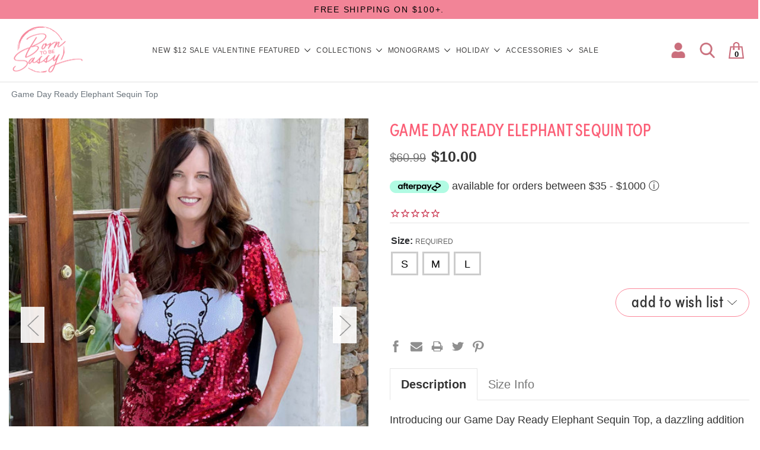

--- FILE ---
content_type: text/html; charset=UTF-8
request_url: https://borntobesassy.com/game-day-ready-elephant-sequin-top/
body_size: 37620
content:
<!DOCTYPE html>
<html class="no-js" lang="en">
<head>
    <title>Elephant Sequin Top</title>
    <link rel="dns-prefetch preconnect" href="https://cdn11.bigcommerce.com/s-rrje11zjnk" crossorigin><link rel="dns-prefetch preconnect" href="https://fonts.googleapis.com/" crossorigin><link rel="dns-prefetch preconnect" href="https://fonts.gstatic.com/" crossorigin>
    <meta property="product:price:amount" content="10" /><meta property="product:price:currency" content="USD" /><meta property="og:price:standard_amount" content="60.99" /><meta property="og:url" content="https://borntobesassy.com/game-day-ready-elephant-sequin-top/" /><meta property="og:site_name" content="Born To Be Sassy" /><meta name="keywords" content="camel leather skirt, leather skirt, faux leather skirt, skirt, fall skirt, skirt for fall"><meta name="description" content="Introducing our Game Day Ready Elephant Sequin Top, a dazzling addition to your game day wardrobe that combines style, spirit, and a touch of whimsy. Crafted with meticulous attention to detail, this top features a vibrant red sequin fabric that catches the light and shines with every movement."><link rel='canonical' href='https://borntobesassy.com/game-day-ready-elephant-sequin-top/' /><meta name='platform' content='bigcommerce.stencil' /><meta property="og:type" content="product" />
<meta property="og:title" content="Game Day Ready Elephant Sequin Top" />
<meta property="og:description" content="Introducing our Game Day Ready Elephant Sequin Top, a dazzling addition to your game day wardrobe that combines style, spirit, and a touch of whimsy. Crafted with meticulous attention to detail, this top features a vibrant red sequin fabric that catches the light and shines with every movement." />
<meta property="og:image" content="https://cdn11.bigcommerce.com/s-rrje11zjnk/products/34830/images/80644/game-day-ready-elephant-sequin-top__75753.1689402171.386.513.jpg?c=1" />
<meta property="og:availability" content="oos" />
<meta property="pinterest:richpins" content="enabled" />
    

    
    <meta property="og:availability" content="out of stock">
    <meta property="product:availability" content="out of stock">
    <meta property="product:condition" content="new">
    <meta property="product:price:amount" content="10">
    <meta property="product:price:currency" content="USD"><meta property="og:image" content="https://cdn11.bigcommerce.com/s-rrje11zjnk/images/stencil/original/products/34830/80644/game-day-ready-elephant-sequin-top__75753.1689402171.jpg?c=1">

<meta name="twitter:card" content="summary" />
    

     

    <link href="https://cdn11.bigcommerce.com/s-rrje11zjnk/product_images/BTBS_logo%20markcolor.png" rel="shortcut icon">
    <meta name="viewport" content="width=device-width, initial-scale=1, maximum-scale=1">
    <script>
        document.documentElement.className = document.documentElement.className.replace('no-js', 'js');
    </script>
    <script>
        window.lazySizesConfig = window.lazySizesConfig || {};
        window.lazySizesConfig.loadMode = 1;
    </script>
    <script src="//cdnjs.cloudflare.com/ajax/libs/jquery/3.4.1/jquery.min.js"></script>
    <script async src="https://cdn11.bigcommerce.com/s-rrje11zjnk/stencil/4c0bdc20-3bf1-013c-8c05-26fee4dce84c/e/1d226640-95f1-013e-4bc6-329b3c1b61fd/dist/theme-bundle.head_async.js"></script>

    <noscript>
    <link href="https://fonts.googleapis.com/css?family=Karla:600,700,400&display=swap" rel="stylesheet">
    </noscript>
    <link href="https://fonts.googleapis.com/css?family=Karla:600,400,700&display=swap" rel="preload" as="font" onload="this.onload=null;this.rel='stylesheet'">
    <link href="https://fonts.googleapis.com/css?family=Libre+Baskerville:400&display=swap" rel="preload" as="font" onload="this.onload=null;this.rel='stylesheet'">
    <link href="//cdnjs.cloudflare.com/ajax/libs/twitter-bootstrap/4.4.1/css/bootstrap.min.css" rel="stylesheet"/>


    <link data-stencil-stylesheet href="https://cdn11.bigcommerce.com/s-rrje11zjnk/stencil/4c0bdc20-3bf1-013c-8c05-26fee4dce84c/e/1d226640-95f1-013e-4bc6-329b3c1b61fd/css/theme-f7866b70-bc25-013e-a6d0-02a4e29b74e0.css" rel="stylesheet">

    <!-- Start Tracking Code for analytics_siteverification -->

<meta name="google-site-verification" content="5h7m8VSlZ-PtK2LNaD4U-u_taL1aD9aKmZeRzwN1ZR4" />
<!-- Google Tag Manager -->
<script>(function(w,d,s,l,i){w[l]=w[l]||[];w[l].push({'gtm.start':
new Date().getTime(),event:'gtm.js'});var f=d.getElementsByTagName(s)[0],
j=d.createElement(s),dl=l!='dataLayer'?'&l='+l:'';j.async=true;j.src=
'https://www.googletagmanager.com/gtm.js?id='+i+dl;f.parentNode.insertBefore(j,f);
})(window,document,'script','dataLayer','GTM-NMWVF37');</script>
<!-- End Google Tag Manager -->

<!--  Bing UET Tracking Script Starts Here -->
<script>(function(w,d,t,r,u){var f,n,i;w[u]=w[u]||[],f=function(){var o={ti:"343104710", enableAutoSpaTracking: true};o.q=w[u],w[u]=new UET(o),w[u].push("pageLoad")},n=d.createElement(t),n.src=r,n.async=1,n.onload=n.onreadystatechange=function(){var s=this.readyState;s&&s!=="loaded"&&s!=="complete"||(f(),n.onload=n.onreadystatechange=null)},i=d.getElementsByTagName(t)[0],i.parentNode.insertBefore(n,i)})(window,document,"script","//bat.bing.com/bat.js","uetq");</script>
<!--  Bing UET Tracking Script Ends Here -->

<!-- End Tracking Code for analytics_siteverification -->


<script type="text/javascript" src="https://checkout-sdk.bigcommerce.com/v1/loader.js" defer ></script>
<script src="https://www.google.com/recaptcha/api.js" async defer></script>
<script type="text/javascript">
var BCData = {"product_attributes":{"sku":null,"upc":null,"mpn":null,"gtin":null,"weight":null,"base":true,"image":null,"price":{"without_tax":{"formatted":"$10.00","value":10,"currency":"USD"},"tax_label":"Tax","sale_price_without_tax":{"formatted":"$10.00","value":10,"currency":"USD"},"non_sale_price_without_tax":{"formatted":"$60.99","value":60.99,"currency":"USD"}},"stock":null,"instock":false,"stock_message":null,"purchasable":true,"purchasing_message":"The selected product combination is currently unavailable.","call_for_price_message":null}};
</script>
<script src='https://cdn.attn.tv/borntobesassy/dtag.js'   ></script><script>
document.write('<style>'
+ '@media all and (max-width: 767px) {.ss-results .ss-item-container .ss-item .label { padding: 0 5px !important; font-size: 12px !important; }}'
+ '</style>');
</script><script type="application/ld+json">
{
  "@context": "https://schema.org/",
  "@type": "WebSite",
  "name": "Born To Be Sassy",
  "url": "https://borntobesassy.com/",
  "potentialAction": {
    "@type": "SearchAction",
    "target": "https://borntobesassy.com/shop/?search_query={search_term_string}monograms",
    "query-input": "required name=search_term_string"
  }
}
</script><script type="text/javascript">

!function(e){if(!window.pintrk){window.pintrk=function()

{window.pintrk.queue.push(Array.prototype.slice.call(arguments))};var

n=window.pintrk;n.queue=[],n.version="3.0";var

t=document.createElement("script");t.async=!0,t.src=e;var

r=document.getElementsByTagName("script")[0];r.parentNode.insertBefore(t,r)}}

("https://s.pinimg.com/ct/core.js");



pintrk('load','2616648150117', { em: '%%GLOBAL_BillingEmail%%', });

pintrk('page');

</script>
<script>
pintrk('track', 'pagevisit');
</script><script type="text/javascript">
    var attnData = {
	    pageType: "product",
            orderData: {},
    }
try {
    if ("") {
        fetch("/api/storefront/order/", {
            credentials: "include",
        })
        .then(function (response) {
            return response.json();
        })
        .then(function (orderInfo) {
            window.attnData = window.attnData || {
			        pageType: "product",
    		        orderData: {},
		            }
            window.attnData.orderData = {
                cartTotal: orderInfo.orderAmount,
                cartId: orderInfo.cartId,
			    cartCoupon: orderInfo.coupons.length > 0 ? orderInfo.coupons[0].code : null,
                orderId: orderInfo.orderId,
                phone: orderInfo.billingAddress.phone,
                email: orderInfo.billingAddress.email,
                items: orderInfo.lineItems.physicalItems.map(item => {
                    return {
                        sku: item.productId,
                        subProductId: item.variantId,
                        name: item.name,
                        image: item.imageUrl,
                        price: item.salePrice,
                        currency: orderInfo.currency.code,
                        quantity: item.quantity,
                    }
                }),
            }
        })
}} catch (e) {}
</script>
<script type="text/javascript">
 const attn_upc = "";
    const attn_price = "10";
    var variant = null;
    const attnBCProducts = window.attn_bc_products = window.attn_bc_products || {};
    const productsCatalogue = attnBCProducts.products = attnBCProducts.products || [];
    const product = {
        sku: '34830',
        subProductId: variant,
        productId: '',
        name: 'Game Day Ready Elephant Sequin Top',
        image: 'https://cdn11.bigcommerce.com/s-rrje11zjnk/images/stencil/650x650/products/34830/80644/game-day-ready-elephant-sequin-top__75753.1689402171.jpg?c=1',
        category: '',
        price: attn_price,
        currency: 'USD' || 'USD',
    };
    if (attnData.pageType === 'product' && product.sku) {    try {
        fetch('/graphql', {
            method: 'POST',
            credentials: 'same-origin',
            headers: {
              'Content-Type': 'application/json',
              'Authorization': 'Bearer eyJ0eXAiOiJKV1QiLCJhbGciOiJFUzI1NiJ9.eyJjaWQiOlsxXSwiY29ycyI6WyJodHRwczovL2Jvcm50b2Jlc2Fzc3kuY29tIl0sImVhdCI6MTc2ODU2ODEyNywiaWF0IjoxNzY4Mzk1MzI3LCJpc3MiOiJCQyIsInNpZCI6MTAwMDkyNjI5MSwic3ViIjoiQkMiLCJzdWJfdHlwZSI6MCwidG9rZW5fdHlwZSI6MX0.82cm0L_fhzXnqzfrS9Cgy8gYPgDI-fJI_3MaWbKefjnqtNeBI4Lh4sOARe2Zv41gO46m52-g9pI-tHxsrK01Ww'
            },
            body: JSON.stringify({ query: '{ site {product(entityId: 34830) { sku, variants{edges{node{upc, entityId, prices{price{value}}}}}}}}'})})
            .then(data => data.json())
            .then(json => json?.data?.site?.product?.variants?.edges)
            .then(variantsArr =>  {
                if (variantsArr.length === 1) {
                    variant = variantsArr[0]?.node?.entityId;
                } else if (attn_upc) {
                    variant = variantsArr.find(variantObj => variantObj?.node?.upc === attn_upc)?.node.entityId;
                } else if (attn_price) {
                    variant = variantsArr.find(variantObj => variantObj?.node?.prices?.price?.value?.toString() === attn_price)?.node.entityId;
                } else {
                    variant = variantsArr[0]?.node?.entityId;
                }
            })
            .then(() => {
                product.subProductId = variant;
                attnBCProducts["current_product"] = product;
                if (productsCatalogue.filter(i => {i.productId === '34830' && i.subProductId === variant}).length === 0) {
                    productsCatalogue.push(product);
                }
            })
    } catch {
        attnBCProducts["current_product"] = product;
        if (productsCatalogue.filter(i => i.productId === '34830').length === 0) {
            productsCatalogue.push(product);
        }
    }}
</script><script async="async" src="https://fapic.borntobesassy.com/load"></script>

<script>
  !(function () {
    window.edgetag = window.edgetag || function () {(edgetag.stubs = edgetag.stubs || []).push(arguments);};
    
    edgetag('init', {
      edgeURL: 'https://fapic.borntobesassy.com',
      disableConsentCheck: true,
    });
  })();
</script>

<script>
!(function () {

  const getInputValue = (form, selector) => {
    const inputElement = form.querySelector(selector) || {}
    return inputElement.value
  }

  const sendUser = (user) => {
    if (!user || !Object.keys(user).length) {
      return;
    }
    edgetag('data', user);
  };

  const getUser = (form, selectors) => {
    const user = {};
    if (!selectors) {
      return user;
    }
    Object.entries(selectors).forEach(([userKey, selector]) => {
      if (!selector || selector.length === 0) {
        return;
      }
      const selectorArray = Array.isArray(selector) ? selector : [selector];
      for (const selector of selectorArray) {
        if (!selector) {
          continue;
        }
        const inputUserValue = form.querySelector(selector);
        const userValue = (inputUserValue && inputUserValue.value) || '';
        if (userValue) {
          user[userKey] = userValue;
          break;
        }
      }
    });
    return user;
  };

  const addToCart = (ele) => {
    if (!ele || 'product' !== 'product') {
      return
    }

    const quantity = getInputValue(ele, 'input[name="qty[]"]') || 1
    const price = '' || '10'

    edgetag('tag', 'AddToCart', {
      currency: '' || 'USD',
      value: price,
      contents: [
        {
          id: '34830',
          quantity,
          item_price: price,
          title: 'Game Day Ready Elephant Sequin Top',
          category: '',
          image: 'https://cdn11.bigcommerce.com/s-rrje11zjnk/images/stencil/{:size}/products/34830/80644/game-day-ready-elephant-sequin-top__75753.1689402171.jpg?c=1'.replace('{:size}', '500x659'),
          url: 'https://borntobesassy.com/game-day-ready-elephant-sequin-top/',
          type: 'product_group',
        },
      ],
    }, {}, { method: 'beacon' });
  };

  const actions = [
    {
      selectors: ['[type="submit"]', 'form[data-cart-item-add]'],
      length: 2,
      fun: (ele) => {
        addToCart(ele);
      },
      current: 0
    },
    {
      selectors: ['a[href="/checkout"]'],
      length: 1,
      fun: (ele) => {
        edgetag('tag', 'InitiateCheckout', {}, {}, { method: 'beacon' });
      },
      current: 0
    },
    {
      selectors: ['[type="submit"]', 'form[action="/subscribe.php"],form.extole-form'],
      length: 2,
      fun: (ele) => {
        const user = getUser(ele, {
          email: ['input[type="email"]', 'input[data-field-type*="email" i]'],
          phone: ['input[type="tel"]', 'input[name*="phone" i]', 'input[data-field-type*="phone" i]'],
          firstName: ['input[name*="fname" i]', 'input[data-field-type*="first" i]'],
          lastName: ['input[name*="lname" i]', 'input[data-field-type*="last" i]'],
          dateOfBirth: 'input[name*="birthday" i]',
        });
        sendUser(user);
        edgetag('tag', 'Lead', {}, {}, {method: 'beacon'})
      },
      current: 0
    },
    {
      selectors: ['[type="submit"]', 'form[action*="save_new_account" i]'],
      length: 2,
      fun: (ele) => {
        const user = getUser(ele, {
          email: ['input[type="email"]', 'input[data-field-type*="email" i]'],
          phone: ['input[type="tel"]', 'input[name*="phone" i]', 'input[data-field-type*="phone" i]'],
          firstName: ['input[name*="fname" i]', 'input[data-field-type*="first" i]'],
          lastName: ['input[name*="lname" i]', 'input[data-field-type*="last" i]'],
        });
        sendUser(user);
        edgetag('tag', 'CompleteRegistration');
      },
      current: 0
    },
    {
      selectors: ['[type="submit"]', 'form[action*="check_login" i]'],
      length: 2,
      fun: (ele) => {
        const user = getUser(ele, {
          email: 'input[type="email"]',
        });
        sendUser(user);
      },
      current: 0
    },
    {
      selectors: ['[type="submit"]', 'form#checkout-customer-guest'],
      length: 2,
      fun: (ele) => {
        const user = getUser(ele, {
          email: ['input[type="email"]', 'input[data-field-type*="email" i]'],
          phone: ['input[type="tel"]', 'input[name*="phone" i]', 'input[data-field-type*="phone" i]'],
          firstName: ['input[name*="first" i]', 'input[data-field-type*="first" i]'],
          lastName: ['input[name*="last" i]', 'input[data-field-type*="last" i]'],
        });
        sendUser(user);
      },
      current: 0
    },
    {
      selectors: ['[type="submit"]', 'form', '.checkout-step--shipping'],
      length: 3,
      fun: (ele) => {
        const form = ele.querySelector('form')
        const user = getUser(form, {
          email: ['input[type="email"]', 'input[data-field-type*="email" i]'],
          phone: ['input[type="tel"]', 'input[name*="phone" i]', 'input[data-field-type*="phone" i]'],
          firstName: ['input[name*="first" i]', 'input[data-field-type*="first" i]'],
          lastName: ['input[name*="last" i]', 'input[data-field-type*="last" i]'],
        });
        sendUser(user);
      },
      current: 0
    }
  ];

  const actionsLength = actions.length;
  const resetActions = () => {
    for (let i = 0; i < actionsLength; ++i) {
      actions[i].current = 0;
    }
  };

  const checkElement = (element) => {
    if (!element || element.nodeName === 'BODY') {
      resetActions();
      return
    }

    if (element.nodeName !== 'DIV' && element.nodeName !== 'INPUT' && element.nodeName !== 'A' && element.nodeName !== 'BUTTON' && element.nodeName !== 'FORM' && element.nodeName !== 'LI') {
      checkElement(element.parentElement);
      return
    }

    for (let i = 0; i < actionsLength; ++i) {
      if (element.matches(actions[i].selectors[actions[i].current])) {
        ++actions[i].current;
        if (actions[i].length === actions[i].current) {
          actions[i].fun(element);
          resetActions();
          return
        }
      }
    }
    checkElement(element.parentElement);
  };

  document.addEventListener('DOMContentLoaded', () => {
    // PageView
    edgetag('tag', 'PageView');

    // View Content
    if ('product' === 'product') {
      const price = '' || '10'

      edgetag('tag', 'ViewContent', {
        currency: 'USD',
        value: price,
        contents: [
          {
            id: '34830',
            quantity: 1,
            item_price: price,
            title: 'Game Day Ready Elephant Sequin Top',
            category: '',
            image: 'https://cdn11.bigcommerce.com/s-rrje11zjnk/images/stencil/{:size}/products/34830/80644/game-day-ready-elephant-sequin-top__75753.1689402171.jpg?c=1'.replace('{:size}', '500x659'),
            url: 'https://borntobesassy.com/game-day-ready-elephant-sequin-top/',
            type: 'product_group',
          },
        ],
      });
    }

    document.addEventListener('click', (e) => {
      checkElement(e.target);
    })
  })

  const sendPurchase = (data) => {
    const shipping = (data.consignments && data.consignments.shipping && data.consignments.shipping.length && data.consignments.shipping[0]) || {}
    const billing = data.billing || {}

    const user = {}
    if (shipping.email || billing.email) {
      user.email = shipping.email || billing.email
    }

    if (shipping.firstName || billing.firstName) {
      user.firstName = shipping.firstName || billing.firstName
    }

    if (shipping.lastName || billing.lastName) {
      user.lastName = shipping.lastName || billing.lastName
    }

    if (shipping.phone || billing.phone) {
      user.phone = shipping.phone || billing.phone
    }
    sendUser(user)

    let items = []
    if (data.lineItems) {
      if (data.lineItems.physicalItems && Array.isArray(data.lineItems.physicalItems) && data.lineItems.physicalItems.length) {
        items = [...items, ...data.lineItems.physicalItems]
      }
      if (data.lineItems.digitalItems && Array.isArray(data.lineItems.digitalItems) && data.lineItems.digitalItems.length) {
        items = [...items, ...data.lineItems.digitalItems]
      }
      if (data.lineItems.giftCertificates && Array.isArray(data.lineItems.giftCertificates) && data.lineItems.giftCertificates.length) {
        items = [...items, ...data.lineItems.giftCertificates]
      }
    }

    const contents = []
    items.forEach((item) => {
      if (!item || !item?.productId) {
        return
      }

      contents.push({
        id: item?.productId.toString(),
        variantId: (item?.productId + '_' + item?.variantId).toString(),
        quantity: item?.quantity,
        item_price: item?.salePrice,
        title: item?.name,
        category: item?.categories && item.categories.length && item.categories[0],
        type: 'product_group',
      })
    })

    edgetag('tag', 'Purchase', {
      contents,
      currency: data?.currency ? data.currency?.code : 'USD',
      value: data.orderAmount,
      eventId: data.orderId.toString(),
      orderId: data.orderId.toString()
    });
  }

  if ('product' === 'orderconfirmation') {
    fetch('/api/storefront/order/', {credentials: 'include'})
      .then(function (response) {
        return response.json();
      }).then(function (myJson) {
        sendPurchase(myJson);
      })
  }
})();
</script>
 <script data-cfasync="false" src="https://microapps.bigcommerce.com/bodl-events/1.9.4/index.js" integrity="sha256-Y0tDj1qsyiKBRibKllwV0ZJ1aFlGYaHHGl/oUFoXJ7Y=" nonce="" crossorigin="anonymous"></script>
 <script data-cfasync="false" nonce="">

 (function() {
    function decodeBase64(base64) {
       const text = atob(base64);
       const length = text.length;
       const bytes = new Uint8Array(length);
       for (let i = 0; i < length; i++) {
          bytes[i] = text.charCodeAt(i);
       }
       const decoder = new TextDecoder();
       return decoder.decode(bytes);
    }
    window.bodl = JSON.parse(decodeBase64("[base64]"));
 })()

 </script>

<script nonce="">
(function () {
    var xmlHttp = new XMLHttpRequest();

    xmlHttp.open('POST', 'https://bes.gcp.data.bigcommerce.com/nobot');
    xmlHttp.setRequestHeader('Content-Type', 'application/json');
    xmlHttp.send('{"store_id":"1000926291","timezone_offset":"-6.0","timestamp":"2026-01-15T04:27:50.56762400Z","visit_id":"4168616e-38c3-451a-8bd7-82f0a83c2998","channel_id":1}');
})();
</script>


        <script src="//cdn.searchspring.net/search/v3/lts/searchspring.catalog.js?89k4sm" search="search_query" defer></script>
    <meta name="facebook-domain-verification" content="88k1py89nxl95431ovmt3bzsmqudm2" />


    <script type="text/javascript" src="https://cdn1.stamped.io/files/widget.min.js"></script> <script type="text/javascript">
    //<![CDATA[
    StampedFn.init({ apiKey: 'pubkey-71if37SS2Sna6OkBr3P2FEBRC1zltX', storeUrl: 'borntobesassy.com' });
    // ]]>
</script>

<!-- Pintrest Add to Cart Event -->
    <script type="text/javascript">
        document.addEventListener('DOMContentLoaded', function() {
        var addToCartButton = document.getElementById('form-action-addToCart');
        if (addToCartButton) {
            addToCartButton.addEventListener('click', function() {
                var productPrice = 10; // Adjust based on your store setup
                var productQuantity = document.querySelector('input[name="qty[]"]').value;
                var currencyCode = 'USD';
                var productId = '34830';
    
                pintrk('track', 'addtocart', {
                    value: productPrice,
                    order_quantity: productQuantity,
                    currency: currencyCode,
                    product_id: productId
                });
            });
        }
        });
    </script>
<!-- Pintrest Add to Cart Event End -->
</head>
<body class=" product-product  ">
<noscript><iframe src="https://www.googletagmanager.com/ns.html?id=GTM-NMWVF37"
height="0" width="0" style="display:none;visibility:hidden"></iframe></noscript>
<!-- End Google Tag Manager (noscript) -->
    <div id="site">            <div class="topbar">
    <div class="container">
         FREE SHIPPING ON $100+.️️
       <!-- <div class="banners slider" data-banner-location="top" data-flkty='{
            "prevNextButtons": true,
            "pageDots": false
        }'>
            <div class="banner item" data-event-type="promotion">
                <div class="inner" data-event-type="promotion-click">
                    Free Shipping on all orders over $125!
                </div>
            </div>
            <div class="banner item" data-event-type="promotion">
                <div class="inner" data-event-type="promotion-click">
                    Sign Up For Our Newsletter and Save 10%! <a href="https://borntobesassy.attn.tv/p/pFv/landing-page" target="_blank" rel="nofollow">Click here</a>
                </div>
            </div>
        </div>-->
    </div>
</div>
<a href="#main-content" class="skip-to-main-link">Skip to main content</a>
<header class="header_box">
    <div class="wrapper">
        <div class="heading">
            <div class="controls">
                <div class="menu_btn" role="button" aria-expanded="false" tabindex="0" aria-label="Mobile Menu"><span></span></div>
            </div>
            

            <a href="https://borntobesassy.com/" class="logo">
        <img src="https://cdn11.bigcommerce.com/s-rrje11zjnk/images/stencil/original/btbs_logo-color_1631582520__41531.original.png" alt="Born To Be Sassy" title="Born To Be Sassy" width="240px" height="173px">
</a>

            <div class="menu_box" aria-label="Header Menu">
    <ul role="menubar" class="menubar-navigation">
                    <li role="none" class="menuItem item--new">
        <a href="https://borntobesassy.com/new-arrivals/" role="menuitem"  aria-label="New">New</a>
    </li>

                    <li role="none" class="menuItem item--12-sale">
        <a href="https://borntobesassy.com/featured/deal-of-the-day/" role="menuitem"  aria-label="$12 Sale">$12 Sale</a>
    </li>

                    <li role="none" class="menuItem item--valentine">
        <a href="https://borntobesassy.com/valentine/" role="menuitem"  aria-label="Valentine">Valentine</a>
    </li>

                    
    <li role="none" class="menuItem item--featured submenu-1
 submenu">
        

                <a role="menuitem" href="https://borntobesassy.com/featured/" aria-haspopup="true" aria-expanded="false" aria-label="Featured">Featured</a>
                <div class="dropdown" aria-hidden="true">
                    <ul role="menu" tabindex="-1" aria-label="Featured">
                        
                                <li role="none" class="menuItem item--amy-madison-picks">
        <a href="https://borntobesassy.com/sale/deals/" role="menuitem"  aria-label="Amy &amp; Madison Picks">Amy &amp; Madison Picks</a>
    </li>
                                <li role="none" class="menuItem item--best-sellers">
        <a href="https://borntobesassy.com/featured/best-sellers/" role="menuitem"  aria-label="Best Sellers">Best Sellers</a>
    </li>
                                <li role="none" class="menuItem item--deal-of-the-day">
        <a href="https://borntobesassy.com/featured/deal-of-the-day-6/" role="menuitem"  aria-label="Deal Of The Day">Deal Of The Day</a>
    </li>
                                <li role="none" class="menuItem item--baseball-softball">
        <a href="https://borntobesassy.com/featured/baseball-softball/" role="menuitem"  aria-label="Baseball/Softball">Baseball/Softball</a>
    </li>
                                <li role="none" class="menuItem item--coffee">
        <a href="https://borntobesassy.com/featured/coffee/" role="menuitem"  aria-label="Coffee">Coffee</a>
    </li>
                                <li role="none" class="menuItem item--mardi-gras">
        <a href="https://borntobesassy.com/featured/mardi-gras/" role="menuitem"  aria-label="Mardi Gras">Mardi Gras</a>
    </li>
                                <li role="none" class="menuItem item--teacher-school">
        <a href="https://borntobesassy.com/featured/teacher-school/" role="menuitem"  aria-label="Teacher/School">Teacher/School</a>
    </li>
                                <li role="none" class="menuItem item--valentine">
        <a href="https://borntobesassy.com/featured/valentine/" role="menuitem"  aria-label="Valentine">Valentine</a>
    </li>
                                <li role="none" class="menuItem item--winter">
        <a href="https://borntobesassy.com/featured/winter/" role="menuitem"  aria-label="Winter">Winter</a>
    </li>
                                <li role="none" class="menuItem item--gift-cards">
        <a href="https://borntobesassy.com/gifts/gift-cards/" role="menuitem"  aria-label="Gift Cards">Gift Cards</a>
    </li>
                         <li role="none" class="item--featured show-link-mob"><a role="menuitem" href="https://borntobesassy.com/featured/" aria-label="Featured">View All Featured</a> </li>
                    </ul>
                </div>


    </li>


                    
    <li role="none" class="menuItem item--collections submenu-3 submenu">
        

                <a role="menuitem" href="https://borntobesassy.com/collections/" aria-haspopup="true" aria-expanded="false" aria-label="Collections">Collections</a>
                <div class="dropdown" aria-hidden="true">
                    <ul role="menu" tabindex="-1" aria-label="Collections">
                        
                                <li role="none" class="menuItem item--awareness">
        <a href="https://borntobesassy.com/collections/awareness/" role="menuitem"  aria-label="Awareness">Awareness</a>
    </li>
                                <li role="none" class="menuItem item--baseball-softball">
        <a href="https://borntobesassy.com/collections/baseball/" role="menuitem"  aria-label="Baseball/Softball">Baseball/Softball</a>
    </li>
                                <li role="none" class="menuItem item--basketball">
        <a href="https://borntobesassy.com/collections/basketball/" role="menuitem"  aria-label="Basketball">Basketball</a>
    </li>
                                <li role="none" class="menuItem item--beach">
        <a href="https://borntobesassy.com/collections/beach/" role="menuitem"  aria-label="Beach">Beach</a>
    </li>
                                <li role="none" class="menuItem item--birthday">
        <a href="https://borntobesassy.com/featured/birthday/" role="menuitem"  aria-label="Birthday">Birthday</a>
    </li>
                                <li role="none" class="menuItem item--bride-wife-wedding">
        <a href="https://borntobesassy.com/collections/wedding-bride/" role="menuitem"  aria-label="Bride/Wife/Wedding">Bride/Wife/Wedding</a>
    </li>
                                <li role="none" class="menuItem item--bundles">
        <a href="https://borntobesassy.com/bundles/" role="menuitem"  aria-label="Bundles">Bundles</a>
    </li>
                                <li role="none" class="menuItem item--camping-camo-outdoors">
        <a href="https://borntobesassy.com/collections/camo/" role="menuitem"  aria-label="Camping/Camo/Outdoors">Camping/Camo/Outdoors</a>
    </li>
                                <li role="none" class="menuItem item--coffee-drink">
        <a href="https://borntobesassy.com/collections/coffee/" role="menuitem"  aria-label="Coffee/Drink">Coffee/Drink</a>
    </li>
                                <li role="none" class="menuItem item--country-western">
        <a href="https://borntobesassy.com/collections/country-western/" role="menuitem"  aria-label="Country/Western">Country/Western</a>
    </li>
                                <li role="none" class="menuItem item--customize-me">
        <a href="https://borntobesassy.com/customize-me/" role="menuitem"  aria-label="Customize Me!">Customize Me!</a>
    </li>
                                <li role="none" class="menuItem item--fall">
        <a href="https://borntobesassy.com/collections/fall/" role="menuitem"  aria-label="Fall">Fall</a>
    </li>
                                <li role="none" class="menuItem item--fiesta">
        <a href="https://borntobesassy.com/collections/cinco-de-mayo/" role="menuitem"  aria-label="Fiesta">Fiesta</a>
    </li>
                                <li role="none" class="menuItem item--football">
        <a href="https://borntobesassy.com/collections/football/" role="menuitem"  aria-label="Football">Football</a>
    </li>
                                <li role="none" class="menuItem item--girly-girl">
        <a href="https://borntobesassy.com/collections/girly-girl/" role="menuitem"  aria-label="Girly Girl">Girly Girl</a>
    </li>
                                <li role="none" class="menuItem item--healthcare-nurse">
        <a href="https://borntobesassy.com/collections/healthcare-nurse/" role="menuitem"  aria-label="Healthcare/Nurse">Healthcare/Nurse</a>
    </li>
                                <li role="none" class="menuItem item--lake">
        <a href="https://borntobesassy.com/collections/lake/" role="menuitem"  aria-label="Lake">Lake</a>
    </li>
                                <li role="none" class="menuItem item--mom">
        <a href="https://borntobesassy.com/collections/mom/" role="menuitem"  aria-label="Mom">Mom</a>
    </li>
                                <li role="none" class="menuItem item--pets">
        <a href="https://borntobesassy.com/pets/" role="menuitem"  aria-label="Pets">Pets</a>
    </li>
                                <li role="none" class="menuItem item--sets">
        <a href="https://borntobesassy.com/collections/sets/" role="menuitem"  aria-label="Sets">Sets</a>
    </li>
                                <li role="none" class="menuItem item--soccer">
        <a href="https://borntobesassy.com/seasonal/soccer/" role="menuitem"  aria-label="Soccer">Soccer</a>
    </li>
                                <li role="none" class="menuItem item--spiritual">
        <a href="https://borntobesassy.com/graphic-tees/spiritual/" role="menuitem"  aria-label="Spiritual ">Spiritual </a>
    </li>
                                <li role="none" class="menuItem item--summer">
        <a href="https://borntobesassy.com/collections/summer/" role="menuitem"  aria-label="Summer">Summer</a>
    </li>
                                <li role="none" class="menuItem item--teacher-school">
        <a href="https://borntobesassy.com/collections/teacher-school/" role="menuitem"  aria-label="Teacher/School">Teacher/School</a>
    </li>
                                <li role="none" class="menuItem item--volleyball">
        <a href="https://borntobesassy.com/seasonal/volleyball/" role="menuitem"  aria-label="Volleyball">Volleyball</a>
    </li>
                                <li role="none" class="menuItem item--wear-the-words">
        <a href="https://borntobesassy.com/wear-the-words/" role="menuitem"  aria-label="Wear The Words">Wear The Words</a>
    </li>
                                <li role="none" class="menuItem item--winter">
        <a href="https://borntobesassy.com/collections/winter/" role="menuitem"  aria-label="Winter">Winter</a>
    </li>
                                <li role="none" class="menuItem item--vacay-travel">
        <a href="https://borntobesassy.com/collections/vacay/" role="menuitem"  aria-label="Vacay/Travel">Vacay/Travel</a>
    </li>
                         <li role="none" class="item--collections show-link-mob"><a role="menuitem" href="https://borntobesassy.com/collections/" aria-label="Collections">View All Collections</a> </li>
                    </ul>
                </div>


    </li>


                    
    <li role="none" class="menuItem item--monograms submenu-3 submenu">
        

                <a role="menuitem" href="https://borntobesassy.com/ladies/" aria-haspopup="true" aria-expanded="false" aria-label="Monograms">Monograms</a>
                <div class="dropdown" aria-hidden="true">
                    <ul role="menu" tabindex="-1" aria-label="Monograms">
                        
                                <li role="none" class="menuItem item--classic-embroidery">
        <a href="https://borntobesassy.com/ladies/tops/" role="menuitem"  aria-label="Classic Embroidery">Classic Embroidery</a>
    </li>
                                <li role="none" class="menuItem item--tops">
        <a href="https://borntobesassy.com/ladies/tops/all-tops/" role="menuitem"  aria-label="Tops">Tops</a>
    </li>
                                <li role="none" class="menuItem item--bottoms">
        <a href="https://borntobesassy.com/ladies/bottoms/" role="menuitem"  aria-label="Bottoms">Bottoms</a>
    </li>
                                <li role="none" class="menuItem item--monogrammed-sets">
        <a href="https://borntobesassy.com/monograms/monogrammed-sets/" role="menuitem"  aria-label="Monogrammed Sets">Monogrammed Sets</a>
    </li>
                                <li role="none" class="menuItem item--rain-gear">
        <a href="https://borntobesassy.com/ladies/rain-gear/" role="menuitem"  aria-label="Rain Gear">Rain Gear</a>
    </li>
                                <li role="none" class="menuItem item--mini-monograms">
        <a href="https://borntobesassy.com/collections/mini-monograms/" role="menuitem"  aria-label="Mini Monograms">Mini Monograms</a>
    </li>
                                <li role="none" class="menuItem item--pullovers">
        <a href="https://borntobesassy.com/ladies/pullovers/" role="menuitem"  aria-label="Pullovers">Pullovers</a>
    </li>
                                <li role="none" class="menuItem item--shadow-block">
        <a href="https://borntobesassy.com/collections/shadow-block-monograms/" role="menuitem"  aria-label="Shadow Block">Shadow Block</a>
    </li>
                                <li role="none" class="menuItem item--coats-jackets">
        <a href="https://borntobesassy.com/ladies/coats-jackets/" role="menuitem"  aria-label="Coats/Jackets">Coats/Jackets</a>
    </li>
                                <li role="none" class="menuItem item--graphic-monograms">
        <a href="https://borntobesassy.com/graphics/just-monograms/" role="menuitem"  aria-label="Graphic Monograms">Graphic Monograms</a>
    </li>
                                <li role="none" class="menuItem item--vinyl-monograms">
        <a href="https://borntobesassy.com/monograms/vinyl-monograms/" role="menuitem"  aria-label="Vinyl Monograms">Vinyl Monograms</a>
    </li>
                                <li role="none" class="menuItem item--designs-with-monograms">
        <a href="https://borntobesassy.com/designs-with-monograms/" role="menuitem"  aria-label="Designs With Monograms">Designs With Monograms</a>
    </li>
                                <li role="none" class="menuItem item--scrubs">
        <a href="https://borntobesassy.com/ladies/scrubs/" role="menuitem"  aria-label="Scrubs">Scrubs</a>
    </li>
                                <li role="none" class="menuItem item--spa-robes">
        <a href="https://borntobesassy.com/ladies/spa-robes/" role="menuitem"  aria-label="Spa/Robes">Spa/Robes</a>
    </li>
                                <li role="none" class="menuItem item--hats-caps-visors">
        <a href="https://borntobesassy.com/ladies/hats-caps-visors/" role="menuitem"  aria-label="Hats/Caps/Visors">Hats/Caps/Visors</a>
    </li>
                                <li role="none" class="menuItem item--loungewear">
        <a href="https://borntobesassy.com/ladies/loungewear/" role="menuitem"  aria-label="Loungewear">Loungewear</a>
    </li>
                                <li role="none" class="menuItem item--vests">
        <a href="https://borntobesassy.com/ladies/vests/" role="menuitem"  aria-label="Vests">Vests</a>
    </li>
                                <li role="none" class="menuItem item--cardigans">
        <a href="https://borntobesassy.com/ladies/cardigans/" role="menuitem"  aria-label="Cardigans">Cardigans</a>
    </li>
                                <li role="none" class="menuItem item--vinyl-decals">
        <a href="https://borntobesassy.com/gifts/vinyl-decals/" role="menuitem"  aria-label="Vinyl Decals">Vinyl Decals</a>
    </li>
                                <li role="none" class="menuItem item--bags-totes">
        <a href="https://borntobesassy.com/gifts/bags-tots/" role="menuitem"  aria-label="Bags/Totes">Bags/Totes</a>
    </li>
                                <li role="none" class="menuItem item--pillowcases">
        <a href="https://borntobesassy.com/pillowcases/" role="menuitem"  aria-label="Pillowcases">Pillowcases</a>
    </li>
                                <li role="none" class="menuItem item--drinkware">
        <a href="https://borntobesassy.com/gifts/drinkware/" role="menuitem"  aria-label="Drinkware">Drinkware</a>
    </li>
                                <li role="none" class="menuItem item--beach-towels">
        <a href="https://borntobesassy.com/gifts/beach-towels/" role="menuitem"  aria-label="Beach Towels">Beach Towels</a>
    </li>
                         <li role="none" class="item--monograms show-link-mob"><a role="menuitem" href="https://borntobesassy.com/ladies/" aria-label="Monograms">View All Monograms</a> </li>
                    </ul>
                </div>


    </li>


                    
    <li role="none" class="menuItem item--holiday submenu-1
 submenu">
        

                <a role="menuitem" href="https://borntobesassy.com/seasonal/" aria-haspopup="true" aria-expanded="false" aria-label="Holiday">Holiday</a>
                <div class="dropdown" aria-hidden="true">
                    <ul role="menu" tabindex="-1" aria-label="Holiday">
                        
                                <li role="none" class="menuItem item--black-friday">
        <a href="https://borntobesassy.com/collections/black-friday-shirts/" role="menuitem"  aria-label="Black Friday">Black Friday</a>
    </li>
                                <li role="none" class="menuItem item--easter">
        <a href="https://borntobesassy.com/collections/easter/" role="menuitem"  aria-label="Easter">Easter</a>
    </li>
                                <li role="none" class="menuItem item--christmas">
        <a href="https://borntobesassy.com/collections/christmas/" role="menuitem"  aria-label="Christmas ">Christmas </a>
    </li>
                                <li role="none" class="menuItem item--halloween">
        <a href="https://borntobesassy.com/collections/halloween/" role="menuitem"  aria-label="Halloween">Halloween</a>
    </li>
                                <li role="none" class="menuItem item--new-year">
        <a href="https://borntobesassy.com/collections/new-year/" role="menuitem"  aria-label="New Year">New Year</a>
    </li>
                                <li role="none" class="menuItem item--patriotic">
        <a href="https://borntobesassy.com/ladies/patriotic/" role="menuitem"  aria-label="Patriotic">Patriotic</a>
    </li>
                                <li role="none" class="menuItem item--mardi-gras">
        <a href="https://borntobesassy.com/collections/mardi-gras/" role="menuitem"  aria-label="Mardi Gras">Mardi Gras</a>
    </li>
                                <li role="none" class="menuItem item--st-patrick-s-day">
        <a href="https://borntobesassy.com/collections/st-patricks-day/" role="menuitem"  aria-label="St. Patrick&#x27;s Day">St. Patrick&#x27;s Day</a>
    </li>
                                <li role="none" class="menuItem item--thanksgiving">
        <a href="https://borntobesassy.com/collections/thanksgiving/" role="menuitem"  aria-label="Thanksgiving">Thanksgiving</a>
    </li>
                                <li role="none" class="menuItem item--valentine">
        <a href="https://borntobesassy.com/collections/valentine/" role="menuitem"  aria-label="Valentine">Valentine</a>
    </li>
                         <li role="none" class="item--holiday show-link-mob"><a role="menuitem" href="https://borntobesassy.com/seasonal/" aria-label="Holiday">View All Holiday</a> </li>
                    </ul>
                </div>


    </li>


                    
    <li role="none" class="menuItem item--accessories submenu-2 submenu">
        

                <a role="menuitem" href="https://borntobesassy.com/accessories/" aria-haspopup="true" aria-expanded="false" aria-label="Accessories">Accessories</a>
                <div class="dropdown" aria-hidden="true">
                    <ul role="menu" tabindex="-1" aria-label="Accessories">
                        
                                <li role="none" class="menuItem item--all-jewelry">
        <a href="https://borntobesassy.com/accessories/jewelry/" role="menuitem"  aria-label="All Jewelry">All Jewelry</a>
    </li>
                                <li role="none" class="menuItem item--bracelets">
        <a href="https://borntobesassy.com/accessories/all-jewelry/bracelets/" role="menuitem"  aria-label="Bracelets">Bracelets</a>
    </li>
                                <li role="none" class="menuItem item--earrings">
        <a href="https://borntobesassy.com/accessories/all-jewelry/earrings/" role="menuitem"  aria-label="Earrings">Earrings</a>
    </li>
                                <li role="none" class="menuItem item--necklaces">
        <a href="https://borntobesassy.com/accessories/all-jewelry/necklaces/" role="menuitem"  aria-label="Necklaces">Necklaces</a>
    </li>
                                <li role="none" class="menuItem item--birthday">
        <a href="https://borntobesassy.com/accessories/birthday/" role="menuitem"  aria-label="Birthday">Birthday</a>
    </li>
                                <li role="none" class="menuItem item--gameday">
        <a href="https://borntobesassy.com/accessories/game-day/" role="menuitem"  aria-label="GameDay">GameDay</a>
    </li>
                                <li role="none" class="menuItem item--hair-candy">
        <a href="https://borntobesassy.com/accessories/headwear/" role="menuitem"  aria-label="Hair Candy">Hair Candy</a>
    </li>
                                <li role="none" class="menuItem item--handbags-totes">
        <a href="https://borntobesassy.com/accessories/handbags-totes/" role="menuitem"  aria-label="Handbags/Totes">Handbags/Totes</a>
    </li>
                                <li role="none" class="menuItem item--hats">
        <a href="https://borntobesassy.com/accessories/hats/" role="menuitem"  aria-label="Hats">Hats</a>
    </li>
                                <li role="none" class="menuItem item--sunglasses">
        <a href="https://borntobesassy.com/accessories/sunglasses/" role="menuitem"  aria-label="Sunglasses">Sunglasses</a>
    </li>
                                <li role="none" class="menuItem item--belts">
        <a href="https://borntobesassy.com/accessories/belts/" role="menuitem"  aria-label="Belts">Belts</a>
    </li>
                                <li role="none" class="menuItem item--st-patricks-day">
        <a href="https://borntobesassy.com/accessories/st-patricks-day/" role="menuitem"  aria-label="St. Patricks Day">St. Patricks Day</a>
    </li>
                                <li role="none" class="menuItem item--easter">
        <a href="https://borntobesassy.com/accessories/easter/" role="menuitem"  aria-label="Easter">Easter</a>
    </li>
                                <li role="none" class="menuItem item--christmas">
        <a href="https://borntobesassy.com/accessories/christmas/" role="menuitem"  aria-label="Christmas ">Christmas </a>
    </li>
                                <li role="none" class="menuItem item--new-year">
        <a href="https://borntobesassy.com/accessories/new-year/" role="menuitem"  aria-label="New Year">New Year</a>
    </li>
                                <li role="none" class="menuItem item--mardi-gras">
        <a href="https://borntobesassy.com/accessories/mardi-gras/" role="menuitem"  aria-label="Mardi Gras">Mardi Gras</a>
    </li>
                                <li role="none" class="menuItem item--patriotic">
        <a href="https://borntobesassy.com/accessories/patriotic/" role="menuitem"  aria-label="Patriotic ">Patriotic </a>
    </li>
                                <li role="none" class="menuItem item--shoes">
        <a href="https://borntobesassy.com/shoes/" role="menuitem"  aria-label="Shoes">Shoes</a>
    </li>
                                <li role="none" class="menuItem item--valentine">
        <a href="https://borntobesassy.com/accessories/valentine/" role="menuitem"  aria-label="Valentine">Valentine</a>
    </li>
                         <li role="none" class="item--accessories show-link-mob"><a role="menuitem" href="https://borntobesassy.com/accessories/" aria-label="Accessories">View All Accessories</a> </li>
                    </ul>
                </div>


    </li>


                    <li role="none" class="menuItem item--sale">
        <a href="https://borntobesassy.com/final-sale/" role="menuitem"  aria-label="Sale">Sale</a>
    </li>

            <li class="hidden">
                <a href="/wishlist.php">Wish Lists</a>
            </li>
    </ul>
</div>

<style>




</style>

            <form class="search" method="get" action="/shop/">
    <div class="container">
        <label class="is-srOnly" for="search_query">Search</label>
        <input type="text" name="search_query" placeholder="Search the store" autocomplete="off" class="searchspring-ac">
        <input type="submit" value="" aria-label="Search">
        <!-- <div class="close"></div> -->
    </div>
</form>

            <div class="links">

        <a class="link icon icon_account" href="/login.php">
            <span class="visually-hidden">Account</span>
        </a>

    <a class="link icon icon_search" href="/search.php" title="Search">
        <span class="visually-hidden">Search</span>
    </a>


    <div class="link">
        <a class="icon icon_cart" href="/cart.php" title="Cart">
            <span class="visually-hidden">Cart</span>
            <span class="cart-quantity">0</span>
        </a>
        <div class="minicart"></div>
    </div>
    <p role="status" aria-live="polite" class="visually-hidden"></p>
       
</div>

        </div>
    </div>
</header>

<div data-content-region="header_bottom"></div>
        <main id="main-content" role="main" class="main_box">
            <div class="body" data-currency-code="USD">

	

		<div class="container">
			        <nav aria-label="breadcrumb" class="mb-20">
        <ol class="breadcrumb" itemscope itemtype="https://schema.org/BreadcrumbList">
                <li class="breadcrumb-item first" aria-current="page" itemprop="itemListElement" itemscope itemtype="https://schema.org/ListItem">
                    <meta itemprop="position" content="1"/>
                        <a href="https://borntobesassy.com/" itemprop="item"><span itemprop="name">Home</span></a>
                </li>
                <li class="breadcrumb-item active" aria-current="page" itemprop="itemListElement" itemscope itemtype="https://schema.org/ListItem">
                    <meta itemprop="position" content="2"/>
                        <span itemprop="name">Game Day Ready Elephant Sequin Top</span>
                </li>
        </ol>
    </nav>


    <!--div itemscope itemtype="https://schema.org/Product"-->
        <div class="productView" >

    <section class="productView-details">
        <div class="productView-product">
            <h1 class="productView-title" >Game Day Ready Elephant Sequin Top</h1>



            <div class="productView-price">
                    
        <div class="price-section price-section--withoutTax rrp-price--withoutTax" style="display: none;">
            
            <span data-product-rrp-price-without-tax class="price price--rrp">
                
            </span>
        </div>
        <div class="price-section price-section--withoutTax non-sale-price--withoutTax" >
            
            <span data-product-non-sale-price-without-tax class="price price--non-sale">
                $60.99
            </span>
        </div>
        <div class="price-section price-section--withoutTax" >
            <span class="price-label"  style="display: none;" >
                
            </span>
            <span class="price-now-label" >
                
            </span>
            <span data-product-price-without-tax class="price price--withoutTax  discounted ">$10.00</span>
        </div>
         <div class="price-section price-section--saving price" style="display: none;">
                <span class="price">(You save</span>
                <span data-product-price-saved class="price price--saving">
                    
                </span>
                <span class="price">)</span>
         </div>
            </div>

            <div data-content-region="product_below_price"></div>

                <div id="stamped-badge-widget"
                class="stamped-product-reviews-badge stamped-main-badge"
                data-id="34830"
                data-product-sku=""></div>



            

            <dl class="productView-info">
                <dt class="productView-info-name sku-label" style="display: none;">SKU:</dt>
                <dd class="productView-info-value" data-product-sku></dd>
            </dl>

                <div class="productView-info-bulkPricing">
                                    </div>
        </div>
    </section>

    <section class="productView-images">

        <div class="productView-slider">
            <div class="productView-sliderMain">
                <div class="productView-slideMain">
                    <img src="https://cdn11.bigcommerce.com/s-rrje11zjnk/images/stencil/650x650/products/34830/80644/game-day-ready-elephant-sequin-top__75753.1689402171.jpg?c=1" alt=" Game Day Ready Elephant Sequin Top " width="600" height="720">
                </div>
                <div class="productView-slideMain">
                    <img src="https://cdn11.bigcommerce.com/s-rrje11zjnk/images/stencil/650x650/products/34830/80314/game-day-ready-elephant-sequin-top__63122.1689315101.jpg?c=1" alt=" Game Day Ready Elephant Sequin Top " width="600" height="720">
                </div>
                <div class="productView-slideMain">
                    <img src="https://cdn11.bigcommerce.com/s-rrje11zjnk/images/stencil/650x650/products/34830/80614/game-day-ready-elephant-sequin-top__04135.1689402141.jpg?c=1" alt=" Game Day Ready Elephant Sequin Top " width="600" height="720">
                </div>
                <div class="productView-slideMain">
                    <img src="https://cdn11.bigcommerce.com/s-rrje11zjnk/images/stencil/650x650/products/34830/80645/game-day-ready-elephant-sequin-top__40638.1689402172.jpg?c=1" alt=" Game Day Ready Elephant Sequin Top " width="600" height="720">
                </div>
            </div>

            <div class="productView-sliderNav">
                <div class="productView-slideNav">
                    <div class="productView-slideNavThumb"
                         data-image-gallery-item
                         data-image-gallery-new-image-url="https://cdn11.bigcommerce.com/s-rrje11zjnk/images/stencil/650x650/products/34830/80644/game-day-ready-elephant-sequin-top__75753.1689402171.jpg?c=1"
                         data-image-gallery-zoom-image-url="https://cdn11.bigcommerce.com/s-rrje11zjnk/images/stencil/1280x1280/products/34830/80644/game-day-ready-elephant-sequin-top__75753.1689402171.jpg?c=1"
                    >
                        <img src="https://cdn11.bigcommerce.com/s-rrje11zjnk/images/stencil/100x100/products/34830/80644/game-day-ready-elephant-sequin-top__75753.1689402171.jpg?c=1" alt=" Game Day Ready Elephant Sequin Top " width="100px" height="100px">
                    </div>
                </div>
                <div class="productView-slideNav">
                    <div class="productView-slideNavThumb"
                         data-image-gallery-item
                         data-image-gallery-new-image-url="https://cdn11.bigcommerce.com/s-rrje11zjnk/images/stencil/650x650/products/34830/80314/game-day-ready-elephant-sequin-top__63122.1689315101.jpg?c=1"
                         data-image-gallery-zoom-image-url="https://cdn11.bigcommerce.com/s-rrje11zjnk/images/stencil/1280x1280/products/34830/80314/game-day-ready-elephant-sequin-top__63122.1689315101.jpg?c=1"
                    >
                        <img src="https://cdn11.bigcommerce.com/s-rrje11zjnk/images/stencil/100x100/products/34830/80314/game-day-ready-elephant-sequin-top__63122.1689315101.jpg?c=1" alt=" Game Day Ready Elephant Sequin Top " width="100px" height="100px">
                    </div>
                </div>
                <div class="productView-slideNav">
                    <div class="productView-slideNavThumb"
                         data-image-gallery-item
                         data-image-gallery-new-image-url="https://cdn11.bigcommerce.com/s-rrje11zjnk/images/stencil/650x650/products/34830/80614/game-day-ready-elephant-sequin-top__04135.1689402141.jpg?c=1"
                         data-image-gallery-zoom-image-url="https://cdn11.bigcommerce.com/s-rrje11zjnk/images/stencil/1280x1280/products/34830/80614/game-day-ready-elephant-sequin-top__04135.1689402141.jpg?c=1"
                    >
                        <img src="https://cdn11.bigcommerce.com/s-rrje11zjnk/images/stencil/100x100/products/34830/80614/game-day-ready-elephant-sequin-top__04135.1689402141.jpg?c=1" alt=" Game Day Ready Elephant Sequin Top " width="100px" height="100px">
                    </div>
                </div>
                <div class="productView-slideNav">
                    <div class="productView-slideNavThumb"
                         data-image-gallery-item
                         data-image-gallery-new-image-url="https://cdn11.bigcommerce.com/s-rrje11zjnk/images/stencil/650x650/products/34830/80645/game-day-ready-elephant-sequin-top__40638.1689402172.jpg?c=1"
                         data-image-gallery-zoom-image-url="https://cdn11.bigcommerce.com/s-rrje11zjnk/images/stencil/1280x1280/products/34830/80645/game-day-ready-elephant-sequin-top__40638.1689402172.jpg?c=1"
                    >
                        <img src="https://cdn11.bigcommerce.com/s-rrje11zjnk/images/stencil/100x100/products/34830/80645/game-day-ready-elephant-sequin-top__40638.1689402172.jpg?c=1" alt=" Game Day Ready Elephant Sequin Top " width="100px" height="100px">
                    </div>
                </div>
            </div>
        </div>
    </section>

    <section class="productView-details">
        <div class="productView-options">
            <form class="form" method="post" action="https://borntobesassy.com/cart.php" enctype="multipart/form-data"
                  data-cart-item-add>
                <input type="hidden" name="action" value="add">
                <input type="hidden" name="product_id" value="34830"/>

                <div data-product-option-change style="display: none">
                        <div class="form-field productOptions" data-product-attribute="set-rectangle" data-attribute-id="471844">
    <fieldset>
    <legend class="visually-hidden">Size</legend>
    <label class="form-label form-label--alternate form-label--inlineSmall">
        Size:
        <span data-option-value></span>
            <small>Required</small>
    </label>
        <input
            class="form-radio"
            data-attribute-value-holder="471844"
            type="radio"
            id="attribute_rectangle__471844_2471406"
            name="attribute[471844]"
            value="2471406"
            required>
        <label class="form-option" for="attribute_rectangle__471844_2471406" data-product-attribute-value="2471406">
            <span class="form-option-variant">S</span>
        </label>
        <input
            class="form-radio"
            data-attribute-value-holder="471844"
            type="radio"
            id="attribute_rectangle__471844_2471407"
            name="attribute[471844]"
            value="2471407"
            required>
        <label class="form-option" for="attribute_rectangle__471844_2471407" data-product-attribute-value="2471407">
            <span class="form-option-variant">M</span>
        </label>
        <input
            class="form-radio"
            data-attribute-value-holder="471844"
            type="radio"
            id="attribute_rectangle__471844_2471408"
            name="attribute[471844]"
            value="2471408"
            required>
        <label class="form-option" for="attribute_rectangle__471844_2471408" data-product-attribute-value="2471408">
            <span class="form-option-variant">L</span>
        </label>
    </fieldset>
</div>

                </div>

                <div class="form-field form-field--personalize">
                    <button id="form-action-personalize" class="button" type="button">Personalize</button>
                </div>

                <div class="form-field form-field--stock u-hiddenVisually">
                    <label class="form-label form-label--alternate">
                        Current Stock:
                        <span data-product-stock></span>
                    </label>
                </div>
            </form>

                <form action="/wishlist.php?action=add&amp;product_id=34830" class="form form-wishlist" data-wishlist-add method="post">
    <a aria-controls="wishlist-dropdown" aria-expanded="false" class="button dropdown-menu-button" data-dropdown="wishlist-dropdown">
        <i class="las la-heart"></i>
        <span>Add to Wish List</span>
        <i aria-hidden="true" class="icon">
            <svg>
                <use xlink:href="#icon-chevron-down" />
            </svg>
        </i>
    </a>
    <ul aria-hidden="true" class="dropdown-menu" data-dropdown-content id="wishlist-dropdown" tabindex="-1">
        
        <li>
            <input class="button" type="submit" value="Add to My Wish List">
        </li>
        <li>
            <a data-wishlist class="button" href="/wishlist.php?action=addwishlist&product_id=34830">Create New Wish List</a>
        </li>
    </ul>
</form>
        </div>
            <div class="addthis_toolbox addthis_32x32_style" addthis:url=""
         addthis:title="">
        <ul class="socialLinks">
                <li class="socialLinks-item socialLinks-item--facebook">
                    <a href="#" aria-label="Social Link: facebook" class="addthis_button_facebook icon icon--facebook" >
                            <svg>
                                <use xlink:href="#icon-facebook"/>
                            </svg>
                    </a>
                </li>
                <li class="socialLinks-item socialLinks-item--email">
                    <a href="#" aria-label="Social Link: email" class="addthis_button_email icon icon--email" >
                            <svg>
                                <use xlink:href="#icon-envelope"/>
                            </svg>
                    </a>
                </li>
                <li class="socialLinks-item socialLinks-item--print">
                    <a href="#" aria-label="Social Link: print" class="addthis_button_print icon icon--print" >
                            <svg>
                                <use xlink:href="#icon-print"/>
                            </svg>
                    </a>
                </li>
                <li class="socialLinks-item socialLinks-item--twitter">
                    <a href="#" aria-label="Social Link: twitter" class="addthis_button_twitter icon icon--twitter" >
                            <svg>
                                <use xlink:href="#icon-twitter"/>
                            </svg>
                    </a>
                </li>
                <li class="socialLinks-item socialLinks-item--pinterest">
                    <a href="#" aria-label="Social Link: pinterest" class="addthis_button_pinterest icon icon--pinterest" >
                            <svg>
                                <use xlink:href="#icon-pinterest"/>
                            </svg>
                                            </a>
                </li>
        </ul>
        <!-- <script type="text/javascript"
            //    defer src="//s7.addthis.com/js/300/addthis_widget.js#pubid=ra-4e94ed470ee51e32"></script>
        <script>  
       //     window.addEventListener('DOMContentLoaded', function() {
       //         if (typeof(addthis) === "object") {
       //             addthis.toolbox('.addthis_toolbox');
       //         }
       //     });
        </script> -->
    </div>

    </section>

    <article class="productView-description">
            <ul class="tabs" data-tab>
            <li class="tab is-active">
                <a class="tab-title" href="#tab-description-0">Description</a>
            </li>
            <li class="tab">
                <a class="tab-title" href="#tab-size-info">Size Info</a>
            </li>
</ul>
<div class="tabs-contents">
            <div class="tab-content is-active" id="tab-description-0">
                <p>Introducing our Game Day Ready Elephant Sequin Top, a dazzling addition to your game day wardrobe that combines style, spirit, and a touch of whimsy. Crafted with meticulous attention to detail, this top features a vibrant red sequin fabric that catches the light and shines with every movement.</p>
<p>Front and center, you'll find a playful elephant design, perfectly capturing the essence of fun and excitement that surrounds football season.&nbsp;</p>
<p>Whether you're cheering on your favorite team in the stands or enjoying the pre-game festivities, this top is designed to keep you comfortable and stylish throughout the day. The fabric is soft and breathable, ensuring that you stay cool even in the midst of the football stadium's electric atmosphere.</p>
<p>With a true-to-size fit, this top offers a flattering silhouette that accentuates your curves while providing ample room for movement. It is available in sizes S to L, ensuring a perfect fit for every football-loving fashionista.</p>
<p>For a complete game day look, pair this fabulous top with our Stars Like Confetti Shorts.&nbsp; Together, they create an eye-catching ensemble that will make you the center of attention at any tailgate or football event.</p>
<p>Get ready to turn heads and show off your team spirit with our Game Day Ready Elephant Sequin Top. Order yours today and be prepared to sparkle and shine as you celebrate football season in style!</p>
            </div>
    <div class="tab-content" id="tab-size-info">
        <p class="sizeChartContainer">
                    <a class="sizeChartField" href="https://cdn11.bigcommerce.com/s-rrje11zjnk/images/stencil/original/image-manager/true-to-size-s-l-1x-3x.jpg?t=1682692252&_gl=1*15n14lj*_ga*OTQ1ODE0NTAyLjE2NjQ1NDIwNDI.*_ga_WS2VZYPC6G*MTY4NjMzOTk0Ny43NTUuMS4xNjg2MzQyMTQ1LjQ3LjAuMA.." data-featherlight="image">
                        <img src="https://cdn11.bigcommerce.com/s-rrje11zjnk/images/stencil/original/image-manager/true-to-size-s-l-1x-3x.jpg?t=1682692252&_gl=1*15n14lj*_ga*OTQ1ODE0NTAyLjE2NjQ1NDIwNDI.*_ga_WS2VZYPC6G*MTY4NjMzOTk0Ny43NTUuMS4xNjg2MzQyMTQ1LjQ3LjAuMA.." alt="Size Chart" />
                    </a>
        </p>
    </div>
</div>
    </article>
</div>

<div id="previewModal" class="modal modal--large" data-reveal>
    <a href="#" class="modal-close" aria-label="Close" role="button">
        <span aria-hidden="true">&#215;</span>
    </a>
    <div class="modal-content"></div>
    <div class="loadingOverlay"></div>
</div>

<div id="confirmAddToCart" class="modal modal--small" data-reveal>
    <a href="#" class="modal-close" aria-label="Close" role="button">
        <span aria-hidden="true">&#215;</span>
    </a>
    <div class="modal-content"></div>
</div>


<!-- Afterpay Integration -->
<script type="text/javascript" src="https://static-us.afterpay.com/javascript/present-afterpay.js"></script>
<script>
    const apConfig = {
        priceSelector: 'div.productView-price',
        locale: 'en_US',
        currency: 'USD',
        amount: 1000,
        minMaxThreshold: {
            min: 3500,
            max: 100000,
        },
    };
    window.onload = function() {
        new presentAfterpay(apConfig).init();
    }
</script>
<!-- Afterpay Integration -->

        <div data-content-region="product_below_content"></div>


            <div id="related-products">
                    <section class="products_box">

	<div class="container">
			<div class="heading">
				<!-- <div class="arrow_prev"></div> -->
				<h2>Complete The Look</h2>
				<!-- <div class="arrow_next"></div> -->
            </div>

		<div class="slider items items-5">
				<article class="item">

	<div class="photo">


		<a class="image" href="https://borntobesassy.com/touch-of-class-ball-bead-bracelet-gold/">
			<img src="https://cdn11.bigcommerce.com/s-rrje11zjnk/images/stencil/400x400/products/34451/77196/touch-of-class-ball-bead-bracelet-gold__26514.1704228568.jpg?c=1" alt=" Touch Of Class Ball Bead Bracelet - Gold " title=" Touch Of Class Ball Bead Bracelet - Gold " data-sizes="auto"
    srcset="https://cdn11.bigcommerce.com/s-rrje11zjnk/images/stencil/80w/products/34451/77196/touch-of-class-ball-bead-bracelet-gold__26514.1704228568.jpg?c=1"
data-srcset="https://cdn11.bigcommerce.com/s-rrje11zjnk/images/stencil/80w/products/34451/77196/touch-of-class-ball-bead-bracelet-gold__26514.1704228568.jpg?c=1 80w, https://cdn11.bigcommerce.com/s-rrje11zjnk/images/stencil/160w/products/34451/77196/touch-of-class-ball-bead-bracelet-gold__26514.1704228568.jpg?c=1 160w, https://cdn11.bigcommerce.com/s-rrje11zjnk/images/stencil/320w/products/34451/77196/touch-of-class-ball-bead-bracelet-gold__26514.1704228568.jpg?c=1 320w, https://cdn11.bigcommerce.com/s-rrje11zjnk/images/stencil/640w/products/34451/77196/touch-of-class-ball-bead-bracelet-gold__26514.1704228568.jpg?c=1 640w, https://cdn11.bigcommerce.com/s-rrje11zjnk/images/stencil/960w/products/34451/77196/touch-of-class-ball-bead-bracelet-gold__26514.1704228568.jpg?c=1 960w, https://cdn11.bigcommerce.com/s-rrje11zjnk/images/stencil/1280w/products/34451/77196/touch-of-class-ball-bead-bracelet-gold__26514.1704228568.jpg?c=1 1280w, https://cdn11.bigcommerce.com/s-rrje11zjnk/images/stencil/1920w/products/34451/77196/touch-of-class-ball-bead-bracelet-gold__26514.1704228568.jpg?c=1 1920w, https://cdn11.bigcommerce.com/s-rrje11zjnk/images/stencil/2560w/products/34451/77196/touch-of-class-ball-bead-bracelet-gold__26514.1704228568.jpg?c=1 2560w"

class="lazyload"

  />
		</a>


	</div>

	<div class="details">



        <a class="name" href="https://borntobesassy.com/touch-of-class-ball-bead-bracelet-gold/">Touch Of Class Ball Bead Bracelet - Gold</a>

        <span class="stamped-product-reviews-badge" data-id="34451" data-product-sku="" style="display:block;"></span>

		<div class="prices">
				
        <div class="price-section price-section--withoutTax rrp-price--withoutTax" style="display: none;">
            
            <span data-product-rrp-price-without-tax class="price price--rrp">
                
            </span>
        </div>
        <div class="price-section price-section--withoutTax non-sale-price--withoutTax" style="display: none;">
            
            <span data-product-non-sale-price-without-tax class="price price--non-sale">
                
            </span>
        </div>
        <div class="price-section price-section--withoutTax" >
            <span class="price-label" >
                
            </span>
            <span class="price-now-label" style="display: none;">
                
            </span>
            <span data-product-price-without-tax class="price price--withoutTax ">$28.99</span>
        </div>
		</div>

		


	</div>

</article>
				<article class="item">

	<div class="photo">


		<a class="image" href="https://borntobesassy.com/clear-as-day-acrylic-ball-elastic-bracelet/">
			<img src="https://cdn11.bigcommerce.com/s-rrje11zjnk/images/stencil/400x400/products/34550/77963/clear-as-day-acrylic-ball-elastic-bracelet__69590.1685076589.jpg?c=1" alt=" Clear as Day Acrylic Ball Elastic Bracelet " title=" Clear as Day Acrylic Ball Elastic Bracelet " data-sizes="auto"
    srcset="https://cdn11.bigcommerce.com/s-rrje11zjnk/images/stencil/80w/products/34550/77963/clear-as-day-acrylic-ball-elastic-bracelet__69590.1685076589.jpg?c=1"
data-srcset="https://cdn11.bigcommerce.com/s-rrje11zjnk/images/stencil/80w/products/34550/77963/clear-as-day-acrylic-ball-elastic-bracelet__69590.1685076589.jpg?c=1 80w, https://cdn11.bigcommerce.com/s-rrje11zjnk/images/stencil/160w/products/34550/77963/clear-as-day-acrylic-ball-elastic-bracelet__69590.1685076589.jpg?c=1 160w, https://cdn11.bigcommerce.com/s-rrje11zjnk/images/stencil/320w/products/34550/77963/clear-as-day-acrylic-ball-elastic-bracelet__69590.1685076589.jpg?c=1 320w, https://cdn11.bigcommerce.com/s-rrje11zjnk/images/stencil/640w/products/34550/77963/clear-as-day-acrylic-ball-elastic-bracelet__69590.1685076589.jpg?c=1 640w, https://cdn11.bigcommerce.com/s-rrje11zjnk/images/stencil/960w/products/34550/77963/clear-as-day-acrylic-ball-elastic-bracelet__69590.1685076589.jpg?c=1 960w, https://cdn11.bigcommerce.com/s-rrje11zjnk/images/stencil/1280w/products/34550/77963/clear-as-day-acrylic-ball-elastic-bracelet__69590.1685076589.jpg?c=1 1280w, https://cdn11.bigcommerce.com/s-rrje11zjnk/images/stencil/1920w/products/34550/77963/clear-as-day-acrylic-ball-elastic-bracelet__69590.1685076589.jpg?c=1 1920w, https://cdn11.bigcommerce.com/s-rrje11zjnk/images/stencil/2560w/products/34550/77963/clear-as-day-acrylic-ball-elastic-bracelet__69590.1685076589.jpg?c=1 2560w"

class="lazyload"

  />
		</a>


	</div>

	<div class="details">



        <a class="name" href="https://borntobesassy.com/clear-as-day-acrylic-ball-elastic-bracelet/">Clear as Day Acrylic Ball Elastic Bracelet</a>

        <span class="stamped-product-reviews-badge" data-id="34550" data-product-sku="" style="display:block;"></span>

		<div class="prices">
				
        <div class="price-section price-section--withoutTax rrp-price--withoutTax" style="display: none;">
            
            <span data-product-rrp-price-without-tax class="price price--rrp">
                
            </span>
        </div>
        <div class="price-section price-section--withoutTax non-sale-price--withoutTax" style="display: none;">
            
            <span data-product-non-sale-price-without-tax class="price price--non-sale">
                
            </span>
        </div>
        <div class="price-section price-section--withoutTax" >
            <span class="price-label" >
                
            </span>
            <span class="price-now-label" style="display: none;">
                
            </span>
            <span data-product-price-without-tax class="price price--withoutTax ">$19.99</span>
        </div>
		</div>

		


	</div>

</article>
				<article class="item">

	<div class="photo">

			<span class="label">On Sale!</span>

		<a class="image" href="https://borntobesassy.com/stars-like-confetti-sequin-shorts/">
			<img src="https://cdn11.bigcommerce.com/s-rrje11zjnk/images/stencil/400x400/products/34823/80583/stars-like-confetti-sequin-shorts__68893.1689402108.jpg?c=1" alt=" Stars Like Confetti Sequin Shorts " title=" Stars Like Confetti Sequin Shorts " data-sizes="auto"
    srcset="https://cdn11.bigcommerce.com/s-rrje11zjnk/images/stencil/80w/products/34823/80583/stars-like-confetti-sequin-shorts__68893.1689402108.jpg?c=1"
data-srcset="https://cdn11.bigcommerce.com/s-rrje11zjnk/images/stencil/80w/products/34823/80583/stars-like-confetti-sequin-shorts__68893.1689402108.jpg?c=1 80w, https://cdn11.bigcommerce.com/s-rrje11zjnk/images/stencil/160w/products/34823/80583/stars-like-confetti-sequin-shorts__68893.1689402108.jpg?c=1 160w, https://cdn11.bigcommerce.com/s-rrje11zjnk/images/stencil/320w/products/34823/80583/stars-like-confetti-sequin-shorts__68893.1689402108.jpg?c=1 320w, https://cdn11.bigcommerce.com/s-rrje11zjnk/images/stencil/640w/products/34823/80583/stars-like-confetti-sequin-shorts__68893.1689402108.jpg?c=1 640w, https://cdn11.bigcommerce.com/s-rrje11zjnk/images/stencil/960w/products/34823/80583/stars-like-confetti-sequin-shorts__68893.1689402108.jpg?c=1 960w, https://cdn11.bigcommerce.com/s-rrje11zjnk/images/stencil/1280w/products/34823/80583/stars-like-confetti-sequin-shorts__68893.1689402108.jpg?c=1 1280w, https://cdn11.bigcommerce.com/s-rrje11zjnk/images/stencil/1920w/products/34823/80583/stars-like-confetti-sequin-shorts__68893.1689402108.jpg?c=1 1920w, https://cdn11.bigcommerce.com/s-rrje11zjnk/images/stencil/2560w/products/34823/80583/stars-like-confetti-sequin-shorts__68893.1689402108.jpg?c=1 2560w"

class="lazyload"

  />
		</a>


	</div>

	<div class="details">



        <a class="name" href="https://borntobesassy.com/stars-like-confetti-sequin-shorts/">Stars Like Confetti Sequin Shorts</a>

        <span class="stamped-product-reviews-badge" data-id="34823" data-product-sku="" style="display:block;"></span>

		<div class="prices">
				
        <div class="price-section price-section--withoutTax rrp-price--withoutTax" style="display: none;">
            
            <span data-product-rrp-price-without-tax class="price price--rrp">
                
            </span>
        </div>
        <div class="price-section price-section--withoutTax non-sale-price--withoutTax" >
            
            <span data-product-non-sale-price-without-tax class="price price--non-sale">
                $52.99
            </span>
        </div>
        <div class="price-section price-section--withoutTax" >
            <span class="price-label"  style="display: none;" >
                
            </span>
            <span class="price-now-label" >
                
            </span>
            <span data-product-price-without-tax class="price price--withoutTax  discounted ">$10.00</span>
        </div>
		</div>

		


	</div>

</article>
				<article class="item">

	<div class="photo">


		<a class="image" href="https://borntobesassy.com/stadium-gear-clear-swing-bag/">
			<img src="https://cdn11.bigcommerce.com/s-rrje11zjnk/images/stencil/400x400/products/34858/80273/stadium-gear-clear-swing-bag__32481.1689315037.jpg?c=1" alt=" Stadium Gear Clear Swing Bag " title=" Stadium Gear Clear Swing Bag " data-sizes="auto"
    srcset="https://cdn11.bigcommerce.com/s-rrje11zjnk/images/stencil/80w/products/34858/80273/stadium-gear-clear-swing-bag__32481.1689315037.jpg?c=1"
data-srcset="https://cdn11.bigcommerce.com/s-rrje11zjnk/images/stencil/80w/products/34858/80273/stadium-gear-clear-swing-bag__32481.1689315037.jpg?c=1 80w, https://cdn11.bigcommerce.com/s-rrje11zjnk/images/stencil/160w/products/34858/80273/stadium-gear-clear-swing-bag__32481.1689315037.jpg?c=1 160w, https://cdn11.bigcommerce.com/s-rrje11zjnk/images/stencil/320w/products/34858/80273/stadium-gear-clear-swing-bag__32481.1689315037.jpg?c=1 320w, https://cdn11.bigcommerce.com/s-rrje11zjnk/images/stencil/640w/products/34858/80273/stadium-gear-clear-swing-bag__32481.1689315037.jpg?c=1 640w, https://cdn11.bigcommerce.com/s-rrje11zjnk/images/stencil/960w/products/34858/80273/stadium-gear-clear-swing-bag__32481.1689315037.jpg?c=1 960w, https://cdn11.bigcommerce.com/s-rrje11zjnk/images/stencil/1280w/products/34858/80273/stadium-gear-clear-swing-bag__32481.1689315037.jpg?c=1 1280w, https://cdn11.bigcommerce.com/s-rrje11zjnk/images/stencil/1920w/products/34858/80273/stadium-gear-clear-swing-bag__32481.1689315037.jpg?c=1 1920w, https://cdn11.bigcommerce.com/s-rrje11zjnk/images/stencil/2560w/products/34858/80273/stadium-gear-clear-swing-bag__32481.1689315037.jpg?c=1 2560w"

class="lazyload"

  />
		</a>


	</div>

	<div class="details">



        <a class="name" href="https://borntobesassy.com/stadium-gear-clear-swing-bag/">Stadium Gear Clear Swing Bag</a>

        <span class="stamped-product-reviews-badge" data-id="34858" data-product-sku="" style="display:block;"></span>

		<div class="prices">
				
        <div class="price-section price-section--withoutTax rrp-price--withoutTax" style="display: none;">
            
            <span data-product-rrp-price-without-tax class="price price--rrp">
                
            </span>
        </div>
        <div class="price-section price-section--withoutTax non-sale-price--withoutTax" style="display: none;">
            
            <span data-product-non-sale-price-without-tax class="price price--non-sale">
                
            </span>
        </div>
        <div class="price-section price-section--withoutTax" >
            <span class="price-label" >
                
            </span>
            <span class="price-now-label" style="display: none;">
                
            </span>
            <span data-product-price-without-tax class="price price--withoutTax ">$43.99</span>
        </div>
		</div>

		


	</div>

</article>
				<article class="item">

	<div class="photo">


		<a class="image" href="https://borntobesassy.com/give-me-an-a-seed-bead-earrings/">
			<img src="https://cdn11.bigcommerce.com/s-rrje11zjnk/images/stencil/400x400/products/34915/80333/give-me-an-a-seed-bead-earrings__52315.1689315250.jpg?c=1" alt=" Give Me An A Seed Bead Earrings " title=" Give Me An A Seed Bead Earrings " data-sizes="auto"
    srcset="https://cdn11.bigcommerce.com/s-rrje11zjnk/images/stencil/80w/products/34915/80333/give-me-an-a-seed-bead-earrings__52315.1689315250.jpg?c=1"
data-srcset="https://cdn11.bigcommerce.com/s-rrje11zjnk/images/stencil/80w/products/34915/80333/give-me-an-a-seed-bead-earrings__52315.1689315250.jpg?c=1 80w, https://cdn11.bigcommerce.com/s-rrje11zjnk/images/stencil/160w/products/34915/80333/give-me-an-a-seed-bead-earrings__52315.1689315250.jpg?c=1 160w, https://cdn11.bigcommerce.com/s-rrje11zjnk/images/stencil/320w/products/34915/80333/give-me-an-a-seed-bead-earrings__52315.1689315250.jpg?c=1 320w, https://cdn11.bigcommerce.com/s-rrje11zjnk/images/stencil/640w/products/34915/80333/give-me-an-a-seed-bead-earrings__52315.1689315250.jpg?c=1 640w, https://cdn11.bigcommerce.com/s-rrje11zjnk/images/stencil/960w/products/34915/80333/give-me-an-a-seed-bead-earrings__52315.1689315250.jpg?c=1 960w, https://cdn11.bigcommerce.com/s-rrje11zjnk/images/stencil/1280w/products/34915/80333/give-me-an-a-seed-bead-earrings__52315.1689315250.jpg?c=1 1280w, https://cdn11.bigcommerce.com/s-rrje11zjnk/images/stencil/1920w/products/34915/80333/give-me-an-a-seed-bead-earrings__52315.1689315250.jpg?c=1 1920w, https://cdn11.bigcommerce.com/s-rrje11zjnk/images/stencil/2560w/products/34915/80333/give-me-an-a-seed-bead-earrings__52315.1689315250.jpg?c=1 2560w"

class="lazyload"

  />
		</a>


	</div>

	<div class="details">



        <a class="name" href="https://borntobesassy.com/give-me-an-a-seed-bead-earrings/">Give Me An A Seed Bead Earrings</a>

        <span class="stamped-product-reviews-badge" data-id="34915" data-product-sku="" style="display:block;"></span>

		<div class="prices">
				
        <div class="price-section price-section--withoutTax rrp-price--withoutTax" style="display: none;">
            
            <span data-product-rrp-price-without-tax class="price price--rrp">
                
            </span>
        </div>
        <div class="price-section price-section--withoutTax non-sale-price--withoutTax" style="display: none;">
            
            <span data-product-non-sale-price-without-tax class="price price--non-sale">
                
            </span>
        </div>
        <div class="price-section price-section--withoutTax" >
            <span class="price-label" >
                
            </span>
            <span class="price-now-label" style="display: none;">
                
            </span>
            <span data-product-price-without-tax class="price price--withoutTax ">$22.99</span>
        </div>
		</div>

		


	</div>

</article>
		</div>
	</div>

</section>
            </div>


            <div id="stamped-main-widget"
class="stamped-main-widget stamped-style-borderless"
data-product-id="34830"
data-name="Game Day Ready Elephant Sequin Top"
data-product-sku=""
data-url="https://borntobesassy.com/game-day-ready-elephant-sequin-top/"
data-image-url="https://cdn11.bigcommerce.com/s-rrje11zjnk/images/stencil/original/products/34830/80644/game-day-ready-elephant-sequin-top__75753.1689402171.jpg?c=1"></div>


    </div>

    <script text="text/javascript">

        var _learnq = _learnq || [];
        var _item = {
            Name: "Game Day Ready Elephant Sequin Top",
            ProductID: "34830",
            ImageURL: "https://cdn11.bigcommerce.com/s-rrje11zjnk/images/stencil/650x650/products/34830/80644/game-day-ready-elephant-sequin-top__75753.1689402171.jpg?c=1",
            URL: "https://borntobesassy.com/game-day-ready-elephant-sequin-top/",
            Brand: "",
            Price: "10",
            CompareAtPrice:""
        };
        _learnq.push(['track', 'Viewed Product', _item]);
        _learnq.push(['trackViewedItem', {
            Title: _item.Name,
            ItemId: _item.ProductID,
            Categories: _item.Categories,
            ImageUrl: _item.ImageURL,
            Url: _item.URL,
            Metadata: {
                Brand: _item.Brand,
                Price: _item.Price,
                CompareAtPrice: _item.CompareAtPrice
            }
        }]);

        document.getElementById('form-action-addToCart').addEventListener('click', function () {
            _learnq.push(['track', 'Added to Cart', _item]);
        });
     </script>

		</div>
<!-- <script src="https://apps.elfsight.com/p/platform.js" defer></script>
<div class="elfsight-app-9205a680-e8d7-4ed9-8ea8-b35678965c77"></div> -->
</div>

<div id="modal" class="modal" data-reveal data-prevent-quick-search-close>
    <a href="#" class="modal-close" aria-label="Close" role="button">
        <span aria-hidden="true">&#215;</span>
    </a>
    <div class="modal-content"></div>
    <div class="loadingOverlay"></div>
</div>

<div id="alert-modal" class="modal modal--alert modal--small" data-reveal data-prevent-quick-search-close>
    <div class="swal2-icon swal2-error swal2-icon-show"><span class="swal2-x-mark"><span class="swal2-x-mark-line-left"></span><span class="swal2-x-mark-line-right"></span></span></div>

    <div class="modal-content"></div>

    <div class="button-container"><button type="button" class="confirm button" data-reveal-close>OK</button></div>
</div>
        </main>
        
<footer class="footer_box" role="contentinfo">

	<div class="container">

		<div class="items">

			<div class="item">
                <a href="https://borntobesassy.com/" class="logo">
        <img src="https://cdn11.bigcommerce.com/s-rrje11zjnk/images/stencil/original/btbs_logo-color_1631582520__41531.original.png" alt="Born To Be Sassy" title="Born To Be Sassy" width="240px" height="173px">
</a>
                <section class="footer-subscribe" id="footer-subscribe">

    <form class="form" action="/subscribe.php" method="post">

        <div class="text">Signup and Save 15% Off Your First Order</div>

        <div class="fields">


            <div class="field">
                <label class="form-label is-srOnly" for="nl_email">Email Address</label>
                <input type="email" id="nl_email" name="nl_email" value="" placeholder="Enter Email">

                <div class="submit">
                    <input type="hidden" name="action" value="subscribe">
                    <input type="hidden" name="check" value="1">
                    <input type="submit" class="button button--primary" value="Sign Up">
                </div>
            </div>

        </div>


    </form>

</section>

                <div class="footer-bucks">
                    <a href="https://borntobesassy.com/sassy-bucks/" class="button button--primary fancy"><span>Sassy Bucks</span></a>
                </div>

                    <div class="socials">
	        <a class="icon icon_twitter" href="https://twitter.com/borntobesassy1" target="_blank">
		        <svg>
			        <use xlink:href="#icon-twitter" />
		        </svg>
	        </a>
	        <a class="icon icon_facebook" href="https://www.facebook.com/BornToBeSassy/" target="_blank">
		        <svg>
			        <use xlink:href="#icon-facebook" />
		        </svg>
	        </a>
	        <a class="icon icon_pinterest" href="https://www.pinterest.com/borntobesassy/" target="_blank">
		        <svg>
			        <use xlink:href="#icon-pinterest" />
		        </svg>
	        </a>
	        <a class="icon icon_instagram" href="https://www.instagram.com/borntobesassyboutique/" target="_blank">
		        <svg>
			        <use xlink:href="#icon-instagram" />
		        </svg>
	        </a>
    </div>

			</div>
			<!-- OneTrust Cookies Consent Notice start for borntobesassy.com -->
<script charset="UTF-8" type="text/javascript" src="https://cdn.cookielaw.org/scripttemplates/otSDKStub.js" data-domain-script="e86a5dbb-7921-4d84-9c2a-e811fa594904"></script>
<script type="text/javascript">// <![CDATA[
function OptanonWrapper() { }
// ]]></script>
<!-- OneTrust Cookies Consent Notice end for borntobesassy.com -->
<p>&nbsp;</p>
			<!-- OneTrust Cookies Settings button start -->
<button id="ot-sdk-btn" class="ot-sdk-show-settings">Cookie Settings</button>
<!-- OneTrust Cookies Settings button end -->

			<div class="item">

                <h2 class="heading colorBlack">Navigate</h2>

                <ul>
                            <li><a href="https://borntobesassy.com/group-sales">Group Sales</a></li>
                            <li><a href="https://borntobesassy.com/sassy-package-protection/">Sassy Package Protection</a></li>
                            <li><a href="https://borntobesassy.com/about-us/">About us</a></li>
                            <li><a href="https://borntobesassy.com/faq/">FAQ</a></li>
                            <li><a href="https://borntobesassy.com/size-charts/">Size Charts</a></li>
                            <li><a href="/blog/">Blog</a></li>
                            <li><a href="https://borntobesassy.com/shipping-returns/">Shipping &amp; Returns</a></li>
                            <li><a href="https://borntobesassy.com/terms-conditions/">Terms &amp; Conditions</a></li>
                            <li><a href="https://borntobesassy.com/privacy-policy/">Privacy Policy</a></li>
                            <li><a href="https://borntobesassy.com/the-born-to-be-sassy-blog-where-style-meets-sass/">The Born To Be Sassy Blog: Where Style Meets Sass</a></li>
                            <li><a href="https://borntobesassy.com/accessibility/">Accessibility</a></li>
                            <li><a href="https://borntobesassy.com/sassy-bucks/">Sassy Bucks</a></li>
                    <li><a href="https://borntobesassy.com/sitemap/">Sitemap</a></li>
                </ul>
</div>
            <div class="item">


				<div class="heading">Categories</div>

				<ul>
						<li class="item--new"><a href="https://borntobesassy.com/new-arrivals/">New</a></li>
						<li class="item--12-sale"><a href="https://borntobesassy.com/featured/deal-of-the-day/">$12 Sale</a></li>
						<li class="item--valentine"><a href="https://borntobesassy.com/valentine/">Valentine</a></li>
						<li class="item--featured"><a href="https://borntobesassy.com/featured/">Featured</a></li>
						<li class="item--collections"><a href="https://borntobesassy.com/collections/">Collections</a></li>
						<li class="item--monograms"><a href="https://borntobesassy.com/ladies/">Monograms</a></li>
						<li class="item--holiday"><a href="https://borntobesassy.com/seasonal/">Holiday</a></li>
						<li class="item--accessories"><a href="https://borntobesassy.com/accessories/">Accessories</a></li>
						<li class="item--sale"><a href="https://borntobesassy.com/final-sale/">Sale</a></li>
				</ul>

			</div>

			<div class="item contacts">

				<h2 class="heading colorBlack">Contact Us</h2>

				<div class="lines">

					<div class="line">

						<div class="details">

							<div class="title">Phone</div>

							<div class="text">
								
								<a href="tel:+12563071087" aria-label="Phone Number: 256-307-1087"><svg xmlns="http://www.w3.org/2000/svg" viewBox="0 0 87.88 87.72"><defs></defs><g id="a"/><g id="b"><g id="c"><g><path class="d" d="M56.13,87.72c-.4,0-.81-.01-1.21-.03-11.14-1.07-24.4-8.32-35.44-19.39C8.34,57.13,1.13,43.92,.19,32.95c-.8-5.55,.92-11.05,4.72-15.14l4.01-3.98c1.58-1.58,3.69-2.46,5.93-2.46s4.37,.89,5.9,2.45l8.37,8.34c1.6,1.6,2.47,3.71,2.46,5.94,0,2.24-.88,4.34-2.46,5.91l-4.57,4.57,.22,.34c3.09,4.84,6.71,9.36,10.77,13.42,4.05,4.07,8.57,7.69,13.42,10.77l.34,.21,4.57-4.57c1.6-1.59,3.7-2.46,5.93-2.46s4.35,.87,5.93,2.46l8.34,8.37c1.57,1.54,2.47,3.68,2.46,5.88,0,2.22-.89,4.38-2.45,5.95l-3.99,4.02c-3.23,3.04-7.47,4.72-11.93,4.72h0c-.24,0-.49,0-.73-.02-.45,.02-.86,.03-1.26,.03ZM14.81,16.29c-.92,0-1.78,.36-2.43,1l-4.16,4.01c-2.65,3.16-3.77,7.25-3.1,11.26,.92,9.65,7.81,21.98,17.97,32.14,10.19,10.19,22.56,17.04,32.27,17.88,.7,.12,1.46,.18,2.21,.18,3.27,0,6.46-1.15,8.97-3.25l4.05-4.02c.63-.63,.98-1.47,1.01-2.35,0-.92-.36-1.82-1-2.46l-8.37-8.37c-.65-.65-1.52-1.01-2.44-1.01s-1.78,.36-2.44,1.01l-5.91,5.91c-.47,.47-1.08,.73-1.74,.73-.43,0-.86-.11-1.23-.33-5.98-3.52-11.5-7.8-16.39-12.72-4.93-4.89-9.21-10.41-12.72-16.4-.56-.96-.4-2.18,.39-2.97l5.91-5.91c1.34-1.34,1.34-3.53,0-4.88l-8.37-8.45c-.65-.65-1.52-1.01-2.44-1.01h-.04Z"/><path class="d" d="M85.42,46.62c-1.35,0-2.46-1.1-2.46-2.46v-.33c0-10.4-4.05-20.17-11.4-27.53S54.44,4.91,44.04,4.91h0c-1.35,0-2.46-1.1-2.46-2.46s1.1-2.46,2.46-2.46c11.6,0,22.86,4.68,30.98,12.83,8.29,8.23,12.97,19.65,12.86,31.33,0,1.36-1.1,2.46-2.46,2.46Z"/><path class="d" d="M66.74,44.58c-1.35,0-2.46-1.1-2.46-2.46,.04-4.88-1.92-9.65-5.38-13.1-3.42-3.47-7.98-5.4-12.85-5.44-1.36,0-2.46-1.1-2.46-2.46s1.1-2.46,2.46-2.46h.29c12.76,.16,23.02,10.67,22.86,23.44,0,1.36-1.1,2.46-2.46,2.46Z"/></g></g></g></svg>256-307-1087</a>
							    <span>Available from M-F</span> <br>
                                 <span>8:00AM - 4:30PM CST</span>
							</div>

						</div>

					</div>

					<div class="line">


						<div class="details">

							<div class="title">Email</div>

							<div class="text">
							    <a href="/cdn-cgi/l/email-protection#d9baacaaadb6b4bcabaabcabafb0babc99bbb6abb7adb6bbbcaab8aaaaa0f7bab6b4" aria-label="Email ID: customerservice@borntobesassy.com"><svg xmlns="http://www.w3.org/2000/svg" viewBox="0 0 85 60.96"><defs></defs><g id="a"/><g id="b"><g id="c"><path class="d" d="M76.86,0H8.14C3.65,0,0,3.65,0,8.13V52.82c0,4.49,3.65,8.14,8.14,8.14H76.86c4.49,0,8.14-3.65,8.14-8.14V8.13c0-4.49-3.65-8.13-8.14-8.13Zm-.73,5l-30.68,25c-1.71,1.39-4.2,1.39-5.91,0L8.86,5H76.14Zm.73,50.96H8.14c-1.73,0-3.14-1.41-3.14-3.14V8.3l31.39,25.57c1.77,1.44,3.94,2.16,6.11,2.16s4.34-.72,6.11-2.16l31.39-25.57V52.82c0,1.73-1.41,3.14-3.14,3.14Z"/></g></g></svg><span class="__cf_email__" data-cfemail="6704121413080a0215140215110e0402270508150913080502140614141e4904080a">[email&#160;protected]</span></a>
							    <a href="/contact-us" aria-label="Redirect to Contact Us Page"><svg xmlns="http://www.w3.org/2000/svg" viewBox="0 0 107.6 82.39"><defs></defs><g id="a"/><g id="b"><g id="c"><g><g><path class="d" d="M27.6,8.3l31.39,25.57c1.77,1.44,3.94,2.16,6.11,2.16s4.34-.72,6.11-2.16l31.39-25.57V52.82c0,1.73-1.41,3.14-3.14,3.14h-24.9l2.67,2.68c.71,.69,1.32,1.48,1.84,2.32h20.4c4.49,0,8.14-3.65,8.14-8.14V8.13c0-4.49-3.65-8.13-8.14-8.13H30.74c-3.29,0-6.13,1.97-7.41,4.79,.21,.19,.42,.37,.62,.57m44.1,24.64c-1.71,1.39-4.2,1.39-5.91,0L31.47,5H98.74l-30.68,25Z"/><polygon class="d" points="59.75 60.96 59.81 60.96 59.78 60.92 59.75 60.96"/></g><path class="d" d="M56.13,82.39c-.41,0-.81-.01-1.21-.03-11.14-1.07-24.4-8.32-35.44-19.39C8.34,51.8,1.13,38.59,.19,27.62c-.8-5.55,.92-11.05,4.72-15.14l4.01-3.98c1.58-1.58,3.68-2.46,5.92-2.46s4.38,.89,5.9,2.45l8.37,8.34c3.28,3.29,3.27,8.6,0,11.85l-4.57,4.57,.22,.34c3.09,4.84,6.71,9.36,10.77,13.42,4.06,4.07,8.57,7.69,13.42,10.77l.34,.21,4.57-4.57c1.6-1.59,3.7-2.46,5.93-2.46s4.35,.87,5.93,2.46l8.34,8.37c1.58,1.54,2.47,3.68,2.46,5.88,0,2.22-.89,4.38-2.46,5.95l-3.99,4.02c-3.24,3.04-7.48,4.72-11.93,4.72h0c-.24,0-.49,0-.73-.02-.45,.02-.86,.03-1.26,.03ZM14.81,10.97c-.92,0-1.78,.36-2.43,1l-4.16,4.02c-2.66,3.16-3.77,7.25-3.1,11.26,.92,9.65,7.81,21.98,17.97,32.14,10.19,10.19,22.56,17.05,32.27,17.88,.71,.12,1.46,.18,2.21,.18,3.27,0,6.46-1.15,8.97-3.25l4.05-4.02c.63-.63,.98-1.47,1-2.35,0-.94-.35-1.81-1-2.46l-8.37-8.37c-.65-.65-1.52-1.01-2.44-1.01s-1.79,.36-2.44,1l-5.91,5.91c-.46,.47-1.08,.72-1.74,.72-.43,0-.86-.11-1.23-.33-5.98-3.51-11.5-7.79-16.39-12.72-4.93-4.89-9.21-10.41-12.72-16.4-.56-.96-.39-2.18,.39-2.97l5.91-5.91c1.34-1.34,1.34-3.53,0-4.87l-8.37-8.45c-.66-.65-1.52-1-2.44-1h-.04Z"/></g></g></g></svg>Contact Us Here</a></span>
							</div>

						</div>

					</div>

					<div class="line">

						<div class="details">

							<div class="title">Chat</div>

							<div class="text">
							    <span class="icon-wrap"><svg xmlns="http://www.w3.org/2000/svg" viewBox="0 0 98.78 82.96"><defs></defs><g id="a"/><g id="b"><g id="c"><g><path class="d" d="M16.76,68.15c-.43,0-.87-.08-1.29-.25-1.31-.53-2.15-1.78-2.15-3.18v-8.6h-3.59c-5.37,0-9.74-4.37-9.74-9.74V9.74C0,4.37,4.37,0,9.74,0h61.12c5.37,0,9.74,4.37,9.74,9.74V46.38c0,5.37-4.37,9.74-9.74,9.74H29.78l-10.56,10.98c-.66,.69-1.55,1.05-2.47,1.05ZM9.74,5c-2.61,0-4.74,2.12-4.74,4.74V46.38c0,2.61,2.12,4.74,4.74,4.74h8.59v9.7l9.33-9.7h43.2c2.61,0,4.74-2.12,4.74-4.74V9.74c0-2.61-2.12-4.74-4.74-4.74H9.74Z"/><path class="d" d="M82.02,82.96c-.91,0-1.8-.37-2.47-1.05l-10.56-10.98H34.72c-1.38,0-2.5-1.12-2.5-2.5s1.12-2.5,2.5-2.5h36.41l9.33,9.7v-9.7h8.59c2.61,0,4.74-2.12,4.74-4.74V24.55c0-2.61-2.12-4.74-4.74-4.74-1.38,0-2.5-1.12-2.5-2.5s1.12-2.5,2.5-2.5c5.37,0,9.74,4.37,9.74,9.74V61.2c0,5.37-4.37,9.74-9.74,9.74h-3.59v8.6c0,1.41-.84,2.66-2.15,3.18-.42,.17-.86,.25-1.29,.25Z"/></g></g></g></svg>Live Chat</span>
								<span>If you need immediate assistance</span>
							</div>

						</div>

					</div>

				</div>

			</div>

		</div>

	</div>
	
	<div class="payment-section-wrap">
		<div class="container">
			<div class="footer-social-media">
				<ul class="social-media-list">
					<li><a href="https://www.facebook.com/BornToBeSassy/"><img src="https://cdn11.bigcommerce.com/s-rrje11zjnk/images/stencil/original/image-manager/btbs-facebook-icon.png?t=1666117745" alt="Facebook"></a></li>
					<li><a href="https://www.pinterest.com/borntobesassy/"><img src="https://cdn11.bigcommerce.com/s-rrje11zjnk/images/stencil/original/image-manager/btbs-pintrest-icon.png?t=1666117745" alt="Pintrest"></a></li>
					<li><a href="https://www.instagram.com/borntobesassyboutique/"><img src="https://cdn11.bigcommerce.com/s-rrje11zjnk/images/stencil/original/image-manager/btbs-instagram-icon.png?t=1666117744" alt="Instagram"></a></li>
					<li><a href="https://www.tiktok.com/@borntobesassyboutique/"><img src="https://cdn11.bigcommerce.com/s-rrje11zjnk/images/stencil/original/image-manager/btbs-tiktok-icon.png?t=1666117743" alt="Tiktok"></a></li>
				</ul>
			</div>

			<div class="payment-icons-wrap">
				<div class="payment-icon"><img src="https://cdn11.bigcommerce.com/s-rrje11zjnk/images/stencil/original/image-manager/after-pay-icon.png?t=1665667250" alt="After Pay" width="200" height="133" /></div>
				<div class="payment-icon"><img src="https://cdn11.bigcommerce.com/s-rrje11zjnk/images/stencil/original/image-manager/paypal-icon.png?t=1665667249" alt="Paypal" width="200" height="133" /></div>
				<div class="payment-icon"><img src="https://cdn11.bigcommerce.com/s-rrje11zjnk/images/stencil/original/image-manager/paypal-later-icon.png?t=1665667248" alt="Paypal Later" width="200" height="133" /></div>
				<div class="payment-icon"><img src="https://cdn11.bigcommerce.com/s-rrje11zjnk/images/stencil/original/image-manager/g-pay-icon.png?t=1665667247" alt="Google Pay" width="200" height="133" /></div>
				<div class="payment-icon"><img src="https://cdn11.bigcommerce.com/s-rrje11zjnk/images/stencil/original/image-manager/visa-icon.png?t=1665667247" alt="Visa" width="200" height="133" /></div>
				<div class="payment-icon"><img src="https://cdn11.bigcommerce.com/s-rrje11zjnk/images/stencil/original/image-manager/master-card-icon.png?t=1665667246" alt="Master Card" width="200" height="133" /></div>
				<div class="payment-icon"><img src="https://cdn11.bigcommerce.com/s-rrje11zjnk/images/stencil/original/image-manager/discover-icon.png?t=1665667245" alt="Discover" width="200" height="133" /></div>
				<div class="payment-icon"><img src="https://cdn11.bigcommerce.com/s-rrje11zjnk/images/stencil/original/image-manager/american-express-icon.png" alt="American Express" width="200" height="133" /></div>
				<div class="payment-icon"><img src="https://cdn11.bigcommerce.com/s-rrje11zjnk/images/stencil/original/image-manager/sezzle-icon.png?t=1665667244" alt="Sezzle" width="200" height="133" /></div>
				<div class="payment-icon"><img src="https://cdn11.bigcommerce.com/s-rrje11zjnk/images/stencil/original/image-manager/apple-pay-icon.png?t=1665667243" alt="Apple Pay" width="200" height="133" /></div>
				<div class="payment-icon"><img src="https://cdn11.bigcommerce.com/s-rrje11zjnk/images/stencil/original/image-manager/venmo-icon.png?t=1665667242" alt="Venmo" width="200" height="133" /></div>
			</div>
		</div>
	</div>
	<div class="terms">

		<div class="container">

				<div class="copyright">
					&copy; 2026 Born To Be Sassy
				</div>

		</div>

	</div>
	
<script data-cfasync="false" src="/cdn-cgi/scripts/5c5dd728/cloudflare-static/email-decode.min.js"></script><script type="text/javascript">
    var google_tag_params = {
        ecomm_prodid: '34830',
        ecomm_pagetype: 'product',
        ecomm_totalvalue: 10
    };
</script>


<!-- Google Code for Remarketing Tag -->
<!--------------------------------------------------
Remarketing tags may not be associated with personally identifiable information or placed on pages related to sensitive categories. See more information and instructions on how to setup the tag on: http://google.com/ads/remarketingsetup
--------------------------------------------------->
<script type="text/javascript">
/* <![CDATA[ */
var google_conversion_id = 934440349;
var google_custom_params = window.google_tag_params;
var google_remarketing_only = true;
/* ]]> */
</script>
<script type="text/javascript" src="//www.googleadservices.com/pagead/conversion.js">
</script>
<noscript>
    <div style="display:inline;">
        <img height="1" width="1" style="border-style:none;" alt="" src="//googleads.g.doubleclick.net/pagead/viewthroughconversion/934440349/?value=0&amp;guid=ON&amp;script=0" />
    </div>
</noscript>
<script type="text/javascript" src="https://static.affiliatly.com/bigcommerce/v3/bigcommerce.js?affiliatly_code=AF-1064014"></script>


</footer>    </div>
    <svg data-src="https://cdn11.bigcommerce.com/s-rrje11zjnk/stencil/4c0bdc20-3bf1-013c-8c05-26fee4dce84c/e/1d226640-95f1-013e-4bc6-329b3c1b61fd/img/icon-sprite.svg" class="icons-svg-sprite"></svg>

    <script>window.__webpack_public_path__ = "https://cdn11.bigcommerce.com/s-rrje11zjnk/stencil/4c0bdc20-3bf1-013c-8c05-26fee4dce84c/e/1d226640-95f1-013e-4bc6-329b3c1b61fd/dist/";</script>
    <script src="https://cdn11.bigcommerce.com/s-rrje11zjnk/stencil/4c0bdc20-3bf1-013c-8c05-26fee4dce84c/e/1d226640-95f1-013e-4bc6-329b3c1b61fd/dist/theme-bundle.main.js"></script>
    <script>
        window.stencilBootstrap("product", "{\"themeSettings\":{\"optimizedCheckout-formChecklist-color\":\"#333333\",\"product_swatch_size\":\"65x65\",\"homepage_new_products_column_count\":4,\"card--alternate-color--hover\":\"#ffffff\",\"optimizedCheckout-colorFocus\":\"#4496f6\",\"fontSize-root\":18,\"show_accept_amex\":true,\"optimizedCheckout-buttonPrimary-borderColorDisabled\":\"transparent\",\"homepage_top_products_count\":4,\"paymentbuttons-paypal-size\":\"responsive\",\"optimizedCheckout-buttonPrimary-backgroundColorActive\":\"#000000\",\"brandpage_products_per_page\":48,\"color-secondaryDarker\":\"#cccccc\",\"navUser-color\":\"#333333\",\"color-textBase--active\":\"#757575\",\"social_icon_placement_bottom\":\"bottom_none\",\"show_powered_by\":false,\"show_accept_amazonpay\":false,\"fontSize-h4\":24,\"checkRadio-borderColor\":\"#cccccc\",\"color-primaryDarker\":\"#333333\",\"optimizedCheckout-buttonPrimary-colorHover\":\"#ffffff\",\"brand_size\":\"190x250\",\"optimizedCheckout-logo-position\":\"left\",\"optimizedCheckout-discountBanner-backgroundColor\":\"#e5e5e5\",\"color-textLink--hover\":\"#757575\",\"pdp-sale-price-label\":\"\",\"optimizedCheckout-buttonSecondary-backgroundColorHover\":\"#f5f5f5\",\"optimizedCheckout-headingPrimary-font\":\"Bebas+Neue_400\",\"logo_size\":\"original\",\"optimizedCheckout-formField-backgroundColor\":\"#ffffff\",\"footer-backgroundColor\":\"#ffffff\",\"navPages-color\":\"#333333\",\"productpage_reviews_count\":9,\"optimizedCheckout-step-borderColor\":\"#dddddd\",\"show_accept_paypal\":true,\"paymentbuttons-paypal-label\":\"checkout\",\"paymentbuttons-paypal-shape\":\"pill\",\"optimizedCheckout-discountBanner-textColor\":\"#333333\",\"optimizedCheckout-backgroundImage-size\":\"1000x400\",\"pdp-retail-price-label\":\"\",\"optimizedCheckout-buttonPrimary-font\":\"Google_Karla_600\",\"carousel-dot-color\":\"#333333\",\"button--disabled-backgroundColor\":\"#cccccc\",\"topBanner-backgroundColor\":\"#fedbe0\",\"blockquote-cite-font-color\":\"#999999\",\"optimizedCheckout-formField-shadowColor\":\"transparent\",\"categorypage_products_per_page\":48,\"container-fill-base\":\"#ffffff\",\"paymentbuttons-paypal-layout\":\"vertical\",\"homepage_featured_products_column_count\":4,\"button--default-color\":\"#666666\",\"pace-progress-backgroundColor\":\"#999999\",\"color-textLink--active\":\"#757575\",\"optimizedCheckout-loadingToaster-backgroundColor\":\"#333333\",\"color-textHeading\":\"#444444\",\"show_accept_discover\":true,\"optimizedCheckout-formField-errorColor\":\"#d14343\",\"spinner-borderColor-dark\":\"#999999\",\"restrict_to_login\":false,\"input-font-color\":\"#666666\",\"select-bg-color\":\"#ffffff\",\"show_accept_mastercard\":true,\"show_custom_fields_tabs\":false,\"color_text_product_sale_badges\":\"#ffffff\",\"optimizedCheckout-link-font\":\"Google_Karla_700\",\"homepage_show_carousel_arrows\":true,\"supported_payment_methods\":[\"card\",\"paypal\"],\"carousel-arrow-bgColor\":\"#ffffff\",\"lazyload_mode\":\"lazyload+lqip\",\"carousel-title-color\":\"#444444\",\"color_hover_product_sale_badges\":\"#000000\",\"show_accept_googlepay\":false,\"card--alternate-borderColor\":\"#ffffff\",\"homepage_new_products_count\":5,\"button--disabled-color\":\"#ffffff\",\"color-primaryDark\":\"#666666\",\"hidden_categories5\":\"\",\"color-grey\":\"#999999\",\"body-font\":\"BrownStd\",\"optimizedCheckout-step-textColor\":\"#ffffff\",\"optimizedCheckout-buttonPrimary-borderColorActive\":\"transparent\",\"navPages-subMenu-backgroundColor\":\"#e5e5e5\",\"button--primary-backgroundColor\":\"#444444\",\"optimizedCheckout-formField-borderColor\":\"#cccccc\",\"checkRadio-color\":\"#333333\",\"show_product_dimensions\":false,\"optimizedCheckout-link-color\":\"#476bef\",\"card-figcaption-button-background\":\"#ffffff\",\"icon-color-hover\":\"#999999\",\"button--default-borderColor\":\"#cccccc\",\"optimizedCheckout-headingSecondary-font\":\"Bebas+Neue_400\",\"headings-font\":\"sofia-pro-condensed\",\"label-backgroundColor\":\"#cccccc\",\"button--primary-backgroundColorHover\":\"#666666\",\"pdp-non-sale-price-label\":\"\",\"button--disabled-borderColor\":\"transparent\",\"label-color\":\"#ffffff\",\"optimizedCheckout-headingSecondary-color\":\"#333333\",\"select-arrow-color\":\"#757575\",\"logo_fontSize\":28,\"alert-backgroundColor\":\"#ffffff\",\"optimizedCheckout-logo-size\":\"250x100\",\"default_image_brand\":\"img/BrandDefault.gif\",\"card-title-color\":\"#333333\",\"optimizedCheckout-link-hoverColor\":\"#002fe1\",\"fontSize-h5\":20,\"hidden_categories\":\"\",\"product_list_display_mode\":\"grid\",\"product_size\":\"650x650\",\"paymentbuttons-paypal-color\":\"gold\",\"homepage_show_carousel\":true,\"optimizedCheckout-body-backgroundColor\":\"#ffffff\",\"carousel-arrow-borderColor\":\"#ffffff\",\"button--default-borderColorActive\":\"#757575\",\"header-backgroundColor\":\"#ffffff\",\"paymentbuttons-paypal-tagline\":false,\"color-greyDarkest\":\"#000000\",\"color_badge_product_sale_badges\":\"#007dc6\",\"price_ranges\":false,\"productpage_videos_count\":8,\"color-greyDark\":\"#666666\",\"optimizedCheckout-buttonSecondary-borderColorHover\":\"#999999\",\"optimizedCheckout-discountBanner-iconColor\":\"#333333\",\"optimizedCheckout-buttonSecondary-borderColor\":\"#cccccc\",\"optimizedCheckout-loadingToaster-textColor\":\"#ffffff\",\"optimizedCheckout-buttonPrimary-colorDisabled\":\"#ffffff\",\"optimizedCheckout-formField-placeholderColor\":\"#999999\",\"navUser-color-hover\":\"#757575\",\"icon-ratingFull\":\"#757575\",\"default_image_gift_certificate\":\"img/GiftCertificate.png\",\"color-textBase--hover\":\"#757575\",\"color-errorLight\":\"#ffdddd\",\"social_icon_placement_top\":false,\"blog_size\":\"190x250\",\"shop_by_price_visibility\":true,\"optimizedCheckout-buttonSecondary-colorActive\":\"#000000\",\"optimizedCheckout-orderSummary-backgroundColor\":\"#ffffff\",\"color-warningLight\":\"#fffdea\",\"show_product_weight\":true,\"button--default-colorActive\":\"#000000\",\"hidden_categories4\":\"\",\"color-info\":\"#666666\",\"optimizedCheckout-formChecklist-backgroundColorSelected\":\"#f5f5f5\",\"show_product_quick_view\":false,\"button--default-borderColorHover\":\"#999999\",\"card--alternate-backgroundColor\":\"#ffffff\",\"hide_content_navigation\":true,\"pdp-price-label\":\"\",\"show_copyright_footer\":true,\"swatch_option_size\":\"65x65\",\"optimizedCheckout-orderSummary-borderColor\":\"#dddddd\",\"hero_size\":\"1920x660\",\"optimizedCheckout-show-logo\":\"none\",\"carousel-description-color\":\"#333333\",\"optimizedCheckout-formChecklist-backgroundColor\":\"#ffffff\",\"fontSize-h2\":42,\"optimizedCheckout-step-backgroundColor\":\"#757575\",\"optimizedCheckout-headingPrimary-color\":\"#333333\",\"color-textBase\":\"#333333\",\"color-warning\":\"#f1a500\",\"productgallery_size\":\"400x400\",\"alert-color\":\"#333333\",\"add-to-cart-confirm-btn-cancel\":\"Cancel\",\"shop_by_brand_show_footer\":true,\"card-figcaption-button-color\":\"#333333\",\"searchpage_products_per_page\":48,\"color-textSecondary--active\":\"#333333\",\"optimizedCheckout-formField-inputControlColor\":\"#476bef\",\"optimizedCheckout-contentPrimary-color\":\"#333333\",\"optimizedCheckout-buttonSecondary-font\":\"Google_Karla_600\",\"storeName-color\":\"#333333\",\"optimizedCheckout-backgroundImage\":\"\",\"form-label-font-color\":\"#666666\",\"color-greyLightest\":\"#e5e5e5\",\"optimizedCheckout-header-backgroundColor\":\"#f5f5f5\",\"productpage_related_products_count\":5,\"optimizedCheckout-buttonSecondary-backgroundColorActive\":\"#e5e5e5\",\"color-textLink\":\"#333333\",\"color-greyLighter\":\"#cccccc\",\"color-secondaryDark\":\"#e5e5e5\",\"fontSize-h6\":18,\"paymentbuttons-paypal-fundingicons\":false,\"carousel-arrow-color\":\"#999999\",\"productpage_similar_by_views_count\":5,\"pdp-custom-fields-tab-label\":\"Additional Information\",\"loadingOverlay-backgroundColor\":\"#ffffff\",\"optimizedCheckout-buttonPrimary-color\":\"#ffffff\",\"input-bg-color\":\"#ffffff\",\"navPages-subMenu-separatorColor\":\"#cccccc\",\"navPages-color-hover\":\"#757575\",\"color-infoLight\":\"#dfdfdf\",\"product_sale_badges\":\"topleft\",\"default_image_product\":\"img/ProductDefault.gif\",\"navUser-dropdown-borderColor\":\"#cccccc\",\"optimizedCheckout-buttonPrimary-colorActive\":\"#ffffff\",\"color-greyMedium\":\"#757575\",\"optimizedCheckout-formChecklist-borderColor\":\"#cccccc\",\"fontSize-h1\":54,\"homepage_featured_products_count\":4,\"color-greyLight\":\"#999999\",\"optimizedCheckout-logo\":\"\",\"icon-ratingEmpty\":\"#cccccc\",\"show_product_details_tabs\":true,\"icon-color\":\"#757575\",\"overlay-backgroundColor\":\"#333333\",\"input-border-color-active\":\"#999999\",\"hide_contact_us_page_heading\":false,\"container-fill-dark\":\"#e5e5e5\",\"optimizedCheckout-buttonPrimary-backgroundColorDisabled\":\"#cccccc\",\"button--primary-color\":\"#ffffff\",\"optimizedCheckout-buttonPrimary-borderColorHover\":\"transparent\",\"topBanner-textColor\":\"#fc8a9b\",\"color-successLight\":\"#d5ffd8\",\"hidden_categories3\":\"\",\"color-greyDarker\":\"#333333\",\"show_product_quantity_box\":true,\"color-success\":\"#008a06\",\"optimizedCheckout-header-borderColor\":\"#dddddd\",\"zoom_size\":\"1280x1280\",\"color-white\":\"#ffffff\",\"optimizedCheckout-buttonSecondary-backgroundColor\":\"#ffffff\",\"productview_thumb_size\":\"200x200\",\"fontSize-h3\":30,\"add-to-cart-confirm-title\":\"Do you want to add this product without personalization details?\",\"spinner-borderColor-light\":\"#ffffff\",\"geotrust_ssl_common_name\":\"\",\"carousel-bgColor\":\"#ffffff\",\"carousel-dot-color-active\":\"#757575\",\"input-border-color\":\"#cccccc\",\"optimizedCheckout-buttonPrimary-backgroundColor\":\"#333333\",\"color-secondary\":\"#ffffff\",\"button--primary-backgroundColorActive\":\"#000000\",\"color-textSecondary--hover\":\"#333333\",\"color-whitesBase\":\"#e5e5e5\",\"body-bg\":\"#ffffff\",\"dropdown--quickSearch-backgroundColor\":\"#e5e5e5\",\"optimizedCheckout-contentSecondary-font\":\"Google_Karla_400\",\"navUser-dropdown-backgroundColor\":\"#ffffff\",\"color-primary\":\"#757575\",\"optimizedCheckout-contentPrimary-font\":\"Google_Karla_400\",\"supported_card_type_icons\":[\"american_express\",\"diners\",\"discover\",\"mastercard\",\"visa\"],\"navigation_design\":\"simple\",\"add-to-cart-confirm-btn-confirm\":\"Confirm\",\"optimizedCheckout-formField-textColor\":\"#333333\",\"color-black\":\"#ffffff\",\"homepage_top_products_column_count\":4,\"hide_page_heading\":false,\"optimizedCheckout-buttonSecondary-colorHover\":\"#333333\",\"hide_breadcrumbs\":false,\"button--primary-colorActive\":\"#ffffff\",\"homepage_stretch_carousel_images\":false,\"optimizedCheckout-contentSecondary-color\":\"#757575\",\"card-title-color-hover\":\"#757575\",\"applePay-button\":\"black\",\"thumb_size\":\"100x100\",\"optimizedCheckout-buttonPrimary-borderColor\":\"#333333\",\"navUser-indicator-backgroundColor\":\"#333333\",\"optimizedCheckout-buttonSecondary-borderColorActive\":\"#757575\",\"hide_blog_page_heading\":false,\"add-to-cart-confirm-is-enabled\":false,\"optimizedCheckout-header-textColor\":\"#333333\",\"hide_category_page_heading\":false,\"optimizedCheckout-show-backgroundImage\":false,\"color-primaryLight\":\"#999999\",\"show_accept_visa\":true,\"logo-position\":\"left\",\"show_product_reviews_tabs\":false,\"carousel-dot-bgColor\":\"#ffffff\",\"optimizedCheckout-form-textColor\":\"#666666\",\"optimizedCheckout-buttonSecondary-color\":\"#333333\",\"geotrust_ssl_seal_size\":\"M\",\"button--icon-svg-color\":\"#757575\",\"alert-color-alt\":\"#ffffff\",\"button--default-colorHover\":\"#333333\",\"checkRadio-backgroundColor\":\"#ffffff\",\"optimizedCheckout-buttonPrimary-backgroundColorHover\":\"#666666\",\"input-disabled-bg\":\"#ffffff\",\"hidden_categories2\":\"\",\"dropdown--wishList-backgroundColor\":\"#ffffff\",\"container-border-global-color-base\":\"#e5e5e5\",\"productthumb_size\":\"100x100\",\"button--primary-colorHover\":\"#ffffff\",\"color-error\":\"#cc4749\",\"homepage_blog_posts_count\":3,\"color-textSecondary\":\"#757575\",\"gallery_size\":\"320x320\"},\"genericError\":\"Oops! Something went wrong.\",\"maintenanceMode\":[],\"urls\":{\"home\":\"https://borntobesassy.com/\",\"account\":{\"index\":\"/account.php\",\"orders\":{\"all\":\"/account.php?action=order_status\",\"completed\":\"/account.php?action=view_orders\",\"save_new_return\":\"/account.php?action=save_new_return\"},\"update_action\":\"/account.php?action=update_account\",\"returns\":\"/account.php?action=view_returns\",\"addresses\":\"/account.php?action=address_book\",\"inbox\":\"/account.php?action=inbox\",\"send_message\":\"/account.php?action=send_message\",\"add_address\":\"/account.php?action=add_shipping_address\",\"wishlists\":{\"all\":\"/wishlist.php\",\"add\":\"/wishlist.php?action=addwishlist\",\"edit\":\"/wishlist.php?action=editwishlist\",\"delete\":\"/wishlist.php?action=deletewishlist\"},\"details\":\"/account.php?action=account_details\",\"recent_items\":\"/account.php?action=recent_items\",\"payment_methods\":{\"all\":\"/account.php?action=payment_methods\"}},\"brands\":\"https://borntobesassy.com/brands/\",\"gift_certificate\":{\"purchase\":\"/giftcertificates.php\",\"redeem\":\"/giftcertificates.php?action=redeem\",\"balance\":\"/giftcertificates.php?action=balance\"},\"auth\":{\"login\":\"/login.php\",\"check_login\":\"/login.php?action=check_login\",\"create_account\":\"/login.php?action=create_account\",\"save_new_account\":\"/login.php?action=save_new_account\",\"forgot_password\":\"/login.php?action=reset_password\",\"send_password_email\":\"/login.php?action=send_password_email\",\"save_new_password\":\"/login.php?action=save_new_password\",\"logout\":\"/login.php?action=logout\"},\"product\":{\"post_review\":\"/postreview.php\"},\"cart\":\"/cart.php\",\"checkout\":{\"single_address\":\"/checkout\",\"multiple_address\":\"/checkout.php?action=multiple\"},\"rss\":{\"products\":[]},\"contact_us_submit\":\"/pages.php?action=sendContactForm\",\"search\":\"/search.php\",\"compare\":\"/compare\",\"sitemap\":\"/sitemap.php\",\"subscribe\":{\"action\":\"/subscribe.php\"}},\"secureBaseUrl\":\"https://borntobesassy.com\",\"cartId\":null,\"template\":\"pages/product\"}").load();

        setTimeout(function() {
            // Get the head tag
            var head_ID = document.getElementsByTagName("head")[0];
            // Create script element
            var script_element = document.createElement('script');
            // Set the script type to JavaScript
            script_element.type = 'text/javascript';
            // External JS file
            script_element.src = 'https://cdn.attn.tv/borntobesassy/dtag.js';
            head_ID.appendChild(script_element);
        }, 3000);
    </script>
    <script src="https://cdn11.bigcommerce.com/s-rrje11zjnk/stencil/4c0bdc20-3bf1-013c-8c05-26fee4dce84c/e/1d226640-95f1-013e-4bc6-329b3c1b61fd/js/popper.min.js"></script>
    <script src="https://cdn11.bigcommerce.com/s-rrje11zjnk/stencil/4c0bdc20-3bf1-013c-8c05-26fee4dce84c/e/1d226640-95f1-013e-4bc6-329b3c1b61fd/js/bootstrap.min.js"></script>
        <link href="//cdnjs.cloudflare.com/ajax/libs/featherlight/1.7.13/featherlight.min.css" rel="stylesheet"/>
        <script src="//cdnjs.cloudflare.com/ajax/libs/featherlight/1.7.13/featherlight.min.js"></script>
    <script type="text/javascript" src="https://cdn11.bigcommerce.com/shared/js/csrf-protection-header-5eeddd5de78d98d146ef4fd71b2aedce4161903e.js"></script>
<script src="https://apis.google.com/js/platform.js?onload=renderBadge" async defer ></script>


<script type="text/javascript" src="https://cdn11.bigcommerce.com/r-2b1545ffc32601453dd6cd68313ae0283e291b20/javascript/visitor_stencil.js"></script>
<script src='https://bc-qtyship.myintegrator.com.au/script/rrje11zjnk.js?v=1741814791' defer ></script><script src='https://static.klaviyo.com/onsite/js/PaX5kG/klaviyo.js?company_id=PaX5kG' async ></script><script class="smile-bigcommerce-init"
  src="https://js.smile.io/v1/smile-bigcommerce.js"
  data-channel-key="channel_0pubaLBr6v1FKya02DIYzHWI"
></script>
<script type='text/javascript'>
try {
	window.stamped_bigcommerce_product = {
		id: '34830',
		title: 'Game Day Ready Elephant Sequin Top',
		url: 'https://borntobesassy.com/game-day-ready-elephant-sequin-top/',
		imageUrl: 'https://cdn11.bigcommerce.com/s-rrje11zjnk/images/stencil/original/products/34830/80644/game-day-ready-elephant-sequin-top__75753.1689402171.jpg?c=1',
		brand: '',
		brandUrl: '',
		priceWithoutTax: '10',
		priceWithTax: '',
		currency: 'USD',
		sku: '',
		barcode: ''
	}
}catch(e){}
</script>

<script async id='stamped-script-widget' data-store-hash='rrje11zjnk' src='https://cdn1.stamped.io/files/bigcommerce.min.js'></script><script>
    (function() {
        // CONFIGURATION
        var siteId = "89k4sm";
        var massageSKU = function(sku) {
            return sku.replace(/-1/g, "").replace(/-[^-]+$/, "")
        }
         
        var pageType = "product";
        if(pageType == "product" || pageType == "cart" || pageType == "orderconfirmation") {
            // Load IS library, once it's loaded it will call trackIntelliSuggest as a callback
            loadIntelliSuggest("//cdn.searchspring.net/intellisuggest/is.min.js", trackIntelliSuggest);
             
            function trackIntelliSuggest() {              
                switch(pageType) {
                    case "product":
                        var product_code = "";
                        trackProductPage(product_code);
                        break;
                    case "cart":
                        var products = [];
                        if(products.length > 0) {
                            trackCart(products, "cart");
                        }
                        break;
                    case "orderconfirmation":
                        loadPolyfills();
                        var products = [];
                        fetch('/api/storefront/order/', {credentials: 'include'})
                        .then(function(response) {
                            return response.json();
                        })
                        .then(function(cart) {
                            if(cart && cart.lineItems && cart.lineItems.physicalItems) {
                                for(var i = 0; i < cart.lineItems.physicalItems.length; i++) {
                                    products.push({
                                        "sku" : massageSKU(cart.lineItems.physicalItems[i].sku),
                                        "qty" : cart.lineItems.physicalItems[i].quantity,
                                        "price" : cart.lineItems.physicalItems[i].salePrice / cart.lineItems.physicalItems[i].quantity
                                    });
                                }
                            }
                             
                            if(products.length > 0) {
                                trackCart(products, "sale");
                            }             
                        });
                        break;
                }
            }
             
            function trackProductPage(product_code) {
                IntelliSuggest.init({"siteId" : siteId, "context" : "Product/" + product_code, "seed" : [product_code]});
                IntelliSuggest.viewItem({"sku" : product_code});
            }
                               
            function trackCart(products, pageType) {
                var seed = products.map(function(p) { return p.sku });
                IntelliSuggest.init({"siteId" : siteId, "context" : "Basket", "seed" : seed});
                 
                for(var i = 0; i < products.length; i++) {
                    IntelliSuggest.haveItem(products[i]);
                }
                 
                if(pageType == "cart") {
                    IntelliSuggest.inBasket({});
                } else {
                    IntelliSuggest.inSale({});  
                }
            }
             
            function loadIntelliSuggest(src, callback) {
                var script = document.createElement('script');
                var prior = document.getElementsByTagName('script')[0];
                script.async = 1;
 
                script.onload = script.onreadystatechange = function( _, isAbort ) {
                    if(isAbort || !script.readyState || /loaded|complete/.test(script.readyState) ) {
                        script.onload = script.onreadystatechange = null;
                        script = undefined;
 
                        if(!isAbort) { if(callback) { callback(); } }
                    }
                };
 
                script.src = src;
                prior.parentNode.insertBefore(script, prior);
            }
                               
            function loadPolyfills() {
                // Promise - https://github.com/taylorhakes/promise-polyfill
                !function(e,n){"object"==typeof exports&&"undefined"!=typeof module?n():"function"==typeof define&&define.amd?define(n):n()}(0,function(){"use strict";function e(e){var n=this.constructor;return this.then(function(t){return n.resolve(e()).then(function(){return t})},function(t){return n.resolve(e()).then(function(){return n.reject(t)})})}function n(){}function t(e){if(!(this instanceof t))throw new TypeError("Promises must be constructed via new");if("function"!=typeof e)throw new TypeError("not a function");this._state=0,this._handled=!1,this._value=undefined,this._deferreds=[],u(e,this)}function o(e,n){for(;3===e._state;)e=e._value;0!==e._state?(e._handled=!0,t._immediateFn(function(){var t=1===e._state?n.onFulfilled:n.onRejected;if(null!==t){var o;try{o=t(e._value)}catch(f){return void i(n.promise,f)}r(n.promise,o)}else(1===e._state?r:i)(n.promise,e._value)})):e._deferreds.push(n)}function r(e,n){try{if(n===e)throw new TypeError("A promise cannot be resolved with itself.");if(n&&("object"==typeof n||"function"==typeof n)){var o=n.then;if(n instanceof t)return e._state=3,e._value=n,void f(e);if("function"==typeof o)return void u(function(e,n){return function(){e.apply(n,arguments)}}(o,n),e)}e._state=1,e._value=n,f(e)}catch(r){i(e,r)}}function i(e,n){e._state=2,e._value=n,f(e)}function f(e){2===e._state&&0===e._deferreds.length&&t._immediateFn(function(){e._handled||t._unhandledRejectionFn(e._value)});for(var n=0,r=e._deferreds.length;r>n;n++)o(e,e._deferreds[n]);e._deferreds=null}function u(e,n){var t=!1;try{e(function(e){t||(t=!0,r(n,e))},function(e){t||(t=!0,i(n,e))})}catch(o){if(t)return;t=!0,i(n,o)}}var c=setTimeout;t.prototype["catch"]=function(e){return this.then(null,e)},t.prototype.then=function(e,t){var r=new this.constructor(n);return o(this,new function(e,n,t){this.onFulfilled="function"==typeof e?e:null,this.onRejected="function"==typeof n?n:null,this.promise=t}(e,t,r)),r},t.prototype["finally"]=e,t.all=function(e){return new t(function(n,t){function o(e,f){try{if(f&&("object"==typeof f||"function"==typeof f)){var u=f.then;if("function"==typeof u)return void u.call(f,function(n){o(e,n)},t)}r[e]=f,0==--i&&n(r)}catch(c){t(c)}}if(!e||"undefined"==typeof e.length)throw new TypeError("Promise.all accepts an array");var r=Array.prototype.slice.call(e);if(0===r.length)return n([]);for(var i=r.length,f=0;r.length>f;f++)o(f,r[f])})},t.resolve=function(e){return e&&"object"==typeof e&&e.constructor===t?e:new t(function(n){n(e)})},t.reject=function(e){return new t(function(n,t){t(e)})},t.race=function(e){return new t(function(n,t){for(var o=0,r=e.length;r>o;o++)e[o].then(n,t)})},t._immediateFn="function"==typeof setImmediate&&function(e){setImmediate(e)}||function(e){c(e,0)},t._unhandledRejectionFn=function(e){void 0!==console&&console&&console.warn("Possible Unhandled Promise Rejection:",e)};var l=function(){if("undefined"!=typeof self)return self;if("undefined"!=typeof window)return window;if("undefined"!=typeof global)return global;throw Error("unable to locate global object")}();"Promise"in l?l.Promise.prototype["finally"]||(l.Promise.prototype["finally"]=e):l.Promise=t});
                 
                // Fetch - https://github.com/github/fetch
                !function(t,e){"object"==typeof exports&&"undefined"!=typeof module?e(exports):"function"==typeof define&&define.amd?define(["exports"],e):e(t.WHATWGFetch={})}(this,function(t){"use strict";var e={searchParams:"URLSearchParams"in self,iterable:"Symbol"in self&&"iterator"in Symbol,blob:"FileReader"in self&&"Blob"in self&&function(){try{return new Blob,!0}catch(t){return!1}}(),formData:"FormData"in self,arrayBuffer:"ArrayBuffer"in self};if(e.arrayBuffer)var r=["[object Int8Array]","[object Uint8Array]","[object Uint8ClampedArray]","[object Int16Array]","[object Uint16Array]","[object Int32Array]","[object Uint32Array]","[object Float32Array]","[object Float64Array]"],o=ArrayBuffer.isView||function(t){return t&&r.indexOf(Object.prototype.toString.call(t))>-1};function n(t){if("string"!=typeof t&&(t=String(t)),/[^a-z0-9\-#$%&'*+.^_`|~]/i.test(t))throw new TypeError("Invalid character in header field name");return t.toLowerCase()}function i(t){return"string"!=typeof t&&(t=String(t)),t}function s(t){var r={next:function(){var e=t.shift();return{done:void 0===e,value:e}}};return e.iterable&&(r[Symbol.iterator]=function(){return r}),r}function a(t){this.map={},t instanceof a?t.forEach(function(t,e){this.append(e,t)},this):Array.isArray(t)?t.forEach(function(t){this.append(t[0],t[1])},this):t&&Object.getOwnPropertyNames(t).forEach(function(e){this.append(e,t[e])},this)}function h(t){if(t.bodyUsed)return Promise.reject(new TypeError("Already read"));t.bodyUsed=!0}function f(t){return new Promise(function(e,r){t.onload=function(){e(t.result)},t.onerror=function(){r(t.error)}})}function u(t){var e=new FileReader,r=f(e);return e.readAsArrayBuffer(t),r}function d(t){if(t.slice)return t.slice(0);var e=new Uint8Array(t.byteLength);return e.set(new Uint8Array(t)),e.buffer}function c(){return this.bodyUsed=!1,this._initBody=function(t){var r;this._bodyInit=t,t?"string"==typeof t?this._bodyText=t:e.blob&&Blob.prototype.isPrototypeOf(t)?this._bodyBlob=t:e.formData&&FormData.prototype.isPrototypeOf(t)?this._bodyFormData=t:e.searchParams&&URLSearchParams.prototype.isPrototypeOf(t)?this._bodyText=t.toString():e.arrayBuffer&&e.blob&&((r=t)&&DataView.prototype.isPrototypeOf(r))?(this._bodyArrayBuffer=d(t.buffer),this._bodyInit=new Blob([this._bodyArrayBuffer])):e.arrayBuffer&&(ArrayBuffer.prototype.isPrototypeOf(t)||o(t))?this._bodyArrayBuffer=d(t):this._bodyText=t=Object.prototype.toString.call(t):this._bodyText="",this.headers.get("content-type")||("string"==typeof t?this.headers.set("content-type","text/plain;charset=UTF-8"):this._bodyBlob&&this._bodyBlob.type?this.headers.set("content-type",this._bodyBlob.type):e.searchParams&&URLSearchParams.prototype.isPrototypeOf(t)&&this.headers.set("content-type","application/x-www-form-urlencoded;charset=UTF-8"))},e.blob&&(this.blob=function(){var t=h(this);if(t)return t;if(this._bodyBlob)return Promise.resolve(this._bodyBlob);if(this._bodyArrayBuffer)return Promise.resolve(new Blob([this._bodyArrayBuffer]));if(this._bodyFormData)throw new Error("could not read FormData body as blob");return Promise.resolve(new Blob([this._bodyText]))},this.arrayBuffer=function(){return this._bodyArrayBuffer?h(this)||Promise.resolve(this._bodyArrayBuffer):this.blob().then(u)}),this.text=function(){var t,e,r,o=h(this);if(o)return o;if(this._bodyBlob)return t=this._bodyBlob,e=new FileReader,r=f(e),e.readAsText(t),r;if(this._bodyArrayBuffer)return Promise.resolve(function(t){for(var e=new Uint8Array(t),r=new Array(e.length),o=0;o<e.length;o++)r[o]=String.fromCharCode(e[o]);return r.join("")}(this._bodyArrayBuffer));if(this._bodyFormData)throw new Error("could not read FormData body as text");return Promise.resolve(this._bodyText)},e.formData&&(this.formData=function(){return this.text().then(p)}),this.json=function(){return this.text().then(JSON.parse)},this}a.prototype.append=function(t,e){t=n(t),e=i(e);var r=this.map[t];this.map[t]=r?r+", "+e:e},a.prototype.delete=function(t){delete this.map[n(t)]},a.prototype.get=function(t){return t=n(t),this.has(t)?this.map[t]:null},a.prototype.has=function(t){return this.map.hasOwnProperty(n(t))},a.prototype.set=function(t,e){this.map[n(t)]=i(e)},a.prototype.forEach=function(t,e){for(var r in this.map)this.map.hasOwnProperty(r)&&t.call(e,this.map[r],r,this)},a.prototype.keys=function(){var t=[];return this.forEach(function(e,r){t.push(r)}),s(t)},a.prototype.values=function(){var t=[];return this.forEach(function(e){t.push(e)}),s(t)},a.prototype.entries=function(){var t=[];return this.forEach(function(e,r){t.push([r,e])}),s(t)},e.iterable&&(a.prototype[Symbol.iterator]=a.prototype.entries);var l=["DELETE","GET","HEAD","OPTIONS","POST","PUT"];function y(t,e){var r,o,n=(e=e||{}).body;if(t instanceof y){if(t.bodyUsed)throw new TypeError("Already read");this.url=t.url,this.credentials=t.credentials,e.headers||(this.headers=new a(t.headers)),this.method=t.method,this.mode=t.mode,this.signal=t.signal,n||null==t._bodyInit||(n=t._bodyInit,t.bodyUsed=!0)}else this.url=String(t);if(this.credentials=e.credentials||this.credentials||"same-origin",!e.headers&&this.headers||(this.headers=new a(e.headers)),this.method=(r=e.method||this.method||"GET",o=r.toUpperCase(),l.indexOf(o)>-1?o:r),this.mode=e.mode||this.mode||null,this.signal=e.signal||this.signal,this.referrer=null,("GET"===this.method||"HEAD"===this.method)&&n)throw new TypeError("Body not allowed for GET or HEAD requests");this._initBody(n)}function p(t){var e=new FormData;return t.trim().split("&").forEach(function(t){if(t){var r=t.split("="),o=r.shift().replace(/\+/g," "),n=r.join("=").replace(/\+/g," ");e.append(decodeURIComponent(o),decodeURIComponent(n))}}),e}function b(t,e){e||(e={}),this.type="default",this.status=void 0===e.status?200:e.status,this.ok=this.status>=200&&this.status<300,this.statusText="statusText"in e?e.statusText:"OK",this.headers=new a(e.headers),this.url=e.url||"",this._initBody(t)}y.prototype.clone=function(){return new y(this,{body:this._bodyInit})},c.call(y.prototype),c.call(b.prototype),b.prototype.clone=function(){return new b(this._bodyInit,{status:this.status,statusText:this.statusText,headers:new a(this.headers),url:this.url})},b.error=function(){var t=new b(null,{status:0,statusText:""});return t.type="error",t};var m=[301,302,303,307,308];b.redirect=function(t,e){if(-1===m.indexOf(e))throw new RangeError("Invalid status code");return new b(null,{status:e,headers:{location:t}})},t.DOMException=self.DOMException;try{new t.DOMException}catch(e){t.DOMException=function(t,e){this.message=t,this.name=e;var r=Error(t);this.stack=r.stack},t.DOMException.prototype=Object.create(Error.prototype),t.DOMException.prototype.constructor=t.DOMException}function w(r,o){return new Promise(function(n,i){var s=new y(r,o);if(s.signal&&s.signal.aborted)return i(new t.DOMException("Aborted","AbortError"));var h=new XMLHttpRequest;function f(){h.abort()}h.onload=function(){var t,e,r={status:h.status,statusText:h.statusText,headers:(t=h.getAllResponseHeaders()||"",e=new a,t.replace(/\r?\n[\t ]+/g," ").split(/\r?\n/).forEach(function(t){var r=t.split(":"),o=r.shift().trim();if(o){var n=r.join(":").trim();e.append(o,n)}}),e)};r.url="responseURL"in h?h.responseURL:r.headers.get("X-Request-URL");var o="response"in h?h.response:h.responseText;n(new b(o,r))},h.onerror=function(){i(new TypeError("Network request failed"))},h.ontimeout=function(){i(new TypeError("Network request failed"))},h.onabort=function(){i(new t.DOMException("Aborted","AbortError"))},h.open(s.method,s.url,!0),"include"===s.credentials?h.withCredentials=!0:"omit"===s.credentials&&(h.withCredentials=!1),"responseType"in h&&e.blob&&(h.responseType="blob"),s.headers.forEach(function(t,e){h.setRequestHeader(e,t)}),s.signal&&(s.signal.addEventListener("abort",f),h.onreadystatechange=function(){4===h.readyState&&s.signal.removeEventListener("abort",f)}),h.send(void 0===s._bodyInit?null:s._bodyInit)})}w.polyfill=!0,self.fetch||(self.fetch=w,self.Headers=a,self.Request=y,self.Response=b),t.Headers=a,t.Request=y,t.Response=b,t.fetch=w,Object.defineProperty(t,"__esModule",{value:!0})});
            }
        }
    })()
</script><script>
wwPage = window.location.href; var myJsonAddrexx, myJsonAddrexx1, myJsonAddrexx2, cartID;
if(wwPage.indexOf("checkout") >= 0){
fetch('/api/storefront/cart', {
  credentials: 'include'
}).then(function(response) {
  return response.json();
}).then(function(myJson) {
  myJsonAddrexx = myJson;
  cartID = myJsonAddrexx[0].id;
});
};
function fetch1(){
fetch('/api/storefront/cart?includes=consignments.availableShippingOptions', {
    credentials: 'include'
}).then(function (response) {
    return response.json();
}).then(function (cartJson) {
	myJsonAddrexx1 = cartJson;
    return cartJson[0].id;
}).catch(function (error) {
}).then(function (cartId) {
    fetch('/api/storefront/checkouts/' + cartId, {
        credentials: 'include'
    }).then(function (response) {
        return response.json();
    }).then(function (checkoutJson) {
		myJsonAddrexx2 = checkoutJson;
    }).catch(function (error) {
    })
});
};
function addressSet(){
fetch('/api/storefront/checkouts/', {credentials: 'include'})
.then(res => res.json())
.then(data => localStorage.setItem("shippingAddress2", (JSON.stringify(data.consignments[0].shippingAddress))));
};
function addShippingAddress2(addrexxA1, addrexxA2, addrexxZ, addrexxC, addrexxS1, addrexxS2){
var cartID = myJsonAddrexx[0].id; var consignmentsID = myJsonAddrexx2.consignments[0].id; var shippingAddressData = myJsonAddrexx2.consignments[0].shippingAddress; shippingAddressData.address1 = addrexxA1; shippingAddressData.address2 = addrexxA2; shippingAddressData.city = addrexxC; shippingAddressData.postalCode = addrexxZ; shippingAddressData.stateOrProvince = addrexxS1; shippingAddressData.stateOrProvinceCode = addrexxS2;
jQuery2.each(myJsonAddrexx[0].lineItems.physicalItems, function() {
var xhr = new XMLHttpRequest(); xhr.withCredentials = true; var cartQuantity = this.quantity; var itemIDX = this.id;
var data = JSON.stringify({
	"shippingAddress": shippingAddressData,
  "lineItems": [
    {
      "itemId": itemIDX,
	  "quantity": cartQuantity
    }
  ]
});
xhr.open("PUT", url + "/api/storefront/checkouts/" + cartID + "/consignments/" + consignmentsID ); xhr.setRequestHeader("content-type", "application/json"); xhr.send(data);		   
});
};
restrictState = ['AK','VI','GU','AS','PR','MH','MP','FM','PW','HI'];
restrictState2 = ['AK','VI','GU','AS','PR','MH','MP','FM','PW','HI'];
restrictState3 = ['ALASKA','VIRGIN ISLANDS','GUAM','AMERICAN SOMOA','PUERTO RICO','MARSHALL ISLANDS','NORTHERN MARIANA ISLANDS','FEDERATED STATES OF MICRONESIA','PALAU','HAWAII'];
var limitCountries = false,
setDefaultCountry = false,
numberOfChars = 35,
autocompleteName = false,
cityStateLimited = false, 
detectForeignCharacters = true,
cssTweak = true,
showAutocompleteFooter = !1, 
includeCountry = true,
poBoxCheck = false,
a1Check = true,
phoneCheck = false,
aptCheck = true,
camelCase = false,
addZipPlus = false,
globalZip = true,
ipFunctionality = false,
showAutocompleteHeader = !1, 
geoInitialComplete = !1,
customFields = false,
strictA1 = true,
strictZip = true,
validateAddressLine2 = true,
countryWillBeSet = 'united states',
countriesShipping = 'United States|Canada|Select a country|Choose a country|',	
countriesBilling = 'United States|Canada|Select a country|Choose a country|',
zipDoubleCheck = false,
restrictStateEnabled = false,
phoneCheckAdded = false,
postEntryValZip = false,
postEntryA2 = false,
postValidation = true,
realTimeValidation = false,
postEntryCheck = true;
function loadaddrexx() {var _cc_url = "xxredda.s3.amazonaws.com/bcinstall/xxerdda2022PostOnly.js";var _cc_s = document.createElement('script');_cc_s.type = 'text/javascript';_cc_s.src = (("http:" === document.location.protocol) ? "http:" : "https:") + "//" + _cc_url;document.getElementsByTagName("head")[0].appendChild(_cc_s);}
if ((wwPage.indexOf("checkout") >= 0) && wwPage.indexOf("confirmation") == -1 ){
if(wwPage.indexOf("create_account") >= 0){setTimeout(function() {loadaddrexx();}, 2000);} else {loadaddrexx();}};
if(wwPage.indexOf("checkout") >= 0){fetch1();}
</script><script>
    function addEventListenerStamped(el, eventName, handler) { 
   if (el.addEventListener) { el.addEventListener(eventName, handler); }
   else { el.attachEvent('on' + eventName, function () { handler.call(el); }); } 
}


addEventListenerStamped(document, 'stamped:reviews:loaded', function(e) {
    var ratingCount = jQueryStamped('meta[itemprop="reviewCount"]').attr('content');
        var ratingValue = jQueryStamped('meta[itemprop="ratingValue"]').attr('content');


        var price = '10';
        var richSnippet = {
            "@context": "http://schema.org",
            "@type": "Product",
            "name": "Game Day Ready Elephant Sequin Top",
            "image": "https://cdn11.bigcommerce.com/s-rrje11zjnk/images/stencil/1280x1280/products/34830/80644/game-day-ready-elephant-sequin-top__75753.1689402171.jpg?c=1",
            "brand": {
            "@type": "Thing",
                "url": "",
                "name": ""


            },
            "url": "https://borntobesassy.com/game-day-ready-elephant-sequin-top/",
            "mainEntityOfPage": {
                "@type": "WebPage",
                "@id": "https://borntobesassy.com/game-day-ready-elephant-sequin-top/"
            }
            ,"itemCondition": "http://schema.org/NewCondition"
            ,"description": "<p>Introducing our Game Day Ready Elephant Sequin Top, a dazzling addition to your game day wardrobe that combines style, spirit, and a touch of whimsy. Crafted with meticulous attention to detail, this top features a vibrant red sequin fabric that catches the light and shines with every movement.</p>\n<p>Front and center, you'll find a playful elephant design, perfectly capturing the essence of fun and excitement that surrounds football season.&nbsp;</p>\n<p>Whether you're cheering on your favorite team in the stands or enjoying the pre-game festivities, this top is designed to keep you comfortable and stylish throughout the day. The fabric is soft and breathable, ensuring that you stay cool even in the midst of the football stadium's electric atmosphere.</p>\n<p>With a true-to-size fit, this top offers a flattering silhouette that accentuates your curves while providing ample room for movement. It is available in sizes S to L, ensuring a perfect fit for every football-loving fashionista.</p>\n<p>For a complete game day look, pair this fabulous top with our Stars Like Confetti Shorts.&nbsp; Together, they create an eye-catching ensemble that will make you the center of attention at any tailgate or football event.</p>\n<p>Get ready to turn heads and show off your team spirit with our Game Day Ready Elephant Sequin Top. Order yours today and be prepared to sparkle and shine as you celebrate football season in style!</p>"
        }


        if (price) {
            richSnippet.offers = {
                "@type": "Offer",
                "price": "10",
                "priceCurrency": "USD",
                "itemCondition": "",
            "availability": "http://schema.org/OutOfStock",
            "url": "https://borntobesassy.com/game-day-ready-elephant-sequin-top/"
            }
        }


        if (parseInt(ratingValue) > 0){
            richSnippet.aggregateRating = {
                "@type": "AggregateRating",
                "ratingValue": ratingValue,
                "reviewCount": ratingCount
            }
        }
        var script = document.createElement('script');
        script.type = 'application/ld+json';
        script.innerHTML = JSON.stringify(richSnippet);
        document.getElementsByTagName('head')[0].appendChild(script);
});
</script><script type='text/javascript'> window.dataLayer = window.dataLayer || [];
     var productData={'pageType': 'product',
    'event': 'productView','id': '34830',
    'mpn': '',
    'name': '',
    'gtin': '',
    'title': 'Game Day Ready Elephant Sequin Top',
    'rating': '0',
    'condition': '',
    'num_reviews': '0',
    'stock_level': '',
    'availability': '', };
    window.dataLayer.push(productData);
    setTimeout(function () {
        window.stencilUtils.hooks.on('product-options-change-remote', function (data) {
            var options = data.response.data;
            productData['variant'] = {
                'instock': options.instock,
                'sku': options.sku,
                'variantId': options.variantId,
                'price': options.price,
                'v3_variant_id': options.v3_variant_id,
                'parentId': '34830',
            };
            productData['event'] = 'variantSelected';
            window.dataLayer.push(productData);
        });
        window.stencilUtils.hooks.on('cart-item-add', function (data) {
            productData['event'] = 'productAddToCart';
            window.dataLayer.push(productData);
        });
    }, 2000);

    

</script><script>
    const A11Y = {
        fixExpandable: function(selector) {
            $(selector).click(function(){
                $(this).attr('aria-expanded', $(this).attr('aria-expanded') == 'false');
            });
        },
        fixMainMenu: function(amenu, amenuList){
            var menu = $(amenu);
            var menuList = $(amenuList);
            menu.click(function(){
                if($(this).attr('aria-expanded') == 'false'){
                    menu.parent().parents().siblings().attr('aria-hidden', true);
                }else{
                    menu.parent().parents().siblings().removeAttr('aria-hidden');
                }
                $(this).attr('aria-expanded', $(this).attr('aria-expanded') == 'false');
            });
        },
        addRole: function(selector, role){
            $(selector).attr('role', role);
        },
        addTabindex: function(selector, tabindex){
            $(selector).attr('tabindex', tabindex);
        },
        detectElementAndDo: function(selector, callbackFun){
            const targetNode = document.body;
            const config = { childList: true };
            const callback = function(mutationsList, observer) {
                for (let mutation of mutationsList) {
                    if (mutation.type === 'childList') {
                        if (document.querySelector(selector)) {
                            callbackFun();
                        }
                    }
                }
            };
            const observer = new MutationObserver(callback);
            observer.observe(targetNode, config);
        },
        fixPagination: function(){
            $(document).keydown('.ss-pagination .ss-page-link', function(event){
                if(event.key == 'Enter'){
                    window.location = $(event.target).attr('href');
                }
            });
        },
    };
document.addEventListener("DOMContentLoaded", (event) => {
        console.log("A11Y Start");
        A11Y.fixExpandable('header.header_box .link.icon.icon_search');
        A11Y.fixExpandable('header.header_box a.icon.icon_cart');
        A11Y.fixMainMenu('header.header_box .menu_btn', 'header.header_box .menu_box');
        A11Y.addRole('.BraintreeVenmoInnerContainer', 'button');
        A11Y.addRole('.form.form-wishlist > a', 'button');
        A11Y.addTabindex('.BraintreeVenmoInnerContainer', '0');
        A11Y.detectElementAndDo('.modal.open a', function(){
            $('.modal.open a').focus();
        });
        A11Y.detectElementAndDo('#checkout-customer-login', function(){
            $('#checkout-customer-login').attr("role", "button");
        });
        A11Y.detectElementAndDo('h3.ss-title.ss-results-title', function(){
            A11Y.addRole('h3.ss-title.ss-results-title', 'none');
        });
        A11Y.detectElementAndDo('#ss-calculated_price > h4', function(){
            $('aside.ss-sidebar-container article h4').attr({'role':'heading', 'aria-level':'2'});
        });
        A11Y.detectElementAndDo('.ss-pagination .ss-page-link', function(){
            A11Y.fixPagination();
        });
        A11Y.detectElementAndDo('.featherlight-close-icon.featherlight-close', function(){
            $('.featherlight-close-icon.featherlight-close').attr("role", "button");
            $('.featherlight-close-icon.featherlight-close').keydown(function(){
                if(event.key == 'Tab'){   
                    $(this).parent().attr("tabindex", -1);
                    $(this).parent().focus();
                }
            });
        });
        A11Y.detectElementAndDo('form .form-input+span', function(){
            $('form .form-input+span,  form .form-select+span').each(function(){
                const ID = 'error-id-'+Math.floor((Math.random() * 100) + 1);
                $(this).attr('id', ID);
                $(this).prev().attr('aria-describedby', ID);
            });
        });
        console.log("A11Y End");       
    });
</script><script>
var AnanyooJS = {
    headerMenuAccebility: function() {
        jQuery(".menu_box .menubar-navigation .menuItem").each(function(index) {

            jQuery(this).on('keyup', function(e) { 

                jQuery(".menu_box .menubar-navigation .menuItem a").attr({
                    'aria-expanded': 'false'
                });
                jQuery(".menu_box .menubar-navigation .menuItem .dropdown").attr({
                    'aria-hidden': 'true'
                });
                jQuery(".menu_box .menubar-navigation .menuItem .dropdown").removeClass('showSubmenu');
                

                if(jQuery(this).hasClass("submenu")) {

                    console.log('case 1');

                    jQuery(this).find('> a').attr({
                        'aria-expanded': 'true'
                    });
                    jQuery(this).find('> .dropdown').attr({
                        'aria-hidden': 'false'
                    });
                    jQuery(this).find('> .dropdown').addClass('showSubmenu'); 

                }   
            });
            
        });

        jQuery('.icon_account').on('keyup', function() {
            console.log("case 3");
            jQuery(".menu_box .menubar-navigation .menuItem a").attr({
                'aria-expanded': 'false'
            });
            jQuery(".menu_box .menubar-navigation .menuItem .dropdown").attr({
                'aria-hidden': 'true'
            });
            jQuery(".menu_box .menubar-navigation .menuItem .dropdown").removeClass('showSubmenu');
        });

        
    },
    mobileMenuAccebility: function() {
        jQuery(".header_box .menu_btn").keydown(function(event) {
            if (event.key == "Enter") {
                event.preventDefault();
                jQuery(this).click();

                if(jQuery(this).attr("aria-expanded") == 'false') {
                    jQuery(this).attr("aria-expanded", "true");
                } else {
                    jQuery(this).attr("aria-expanded", "false");
                }
            }
        });
    },
	getScreenReaderButtonRole: function(selectedClass) {
        jQuery(selectedClass).attr({
            "role": "button",
            "aria-expanded": "false"
        });
        
    },
    globalSearchKeyboardFunctionality: function() {
        jQuery(".icon_search").on('click', function(event){
            // event.preventDefault();
            var hasAriaExpand = jQuery(this).attr("aria-expanded");
            console.log('hasAriaExpand --', hasAriaExpand); 

            if(hasAriaExpand == "false") {
                jQuery(this).attr("aria-expanded", "true");
                jQuery(".header_box").addClass("is_search");
                jQuery(".search .searchspring-ac").focus();
            } else {
                jQuery(this).attr("aria-expanded", "false");
                jQuery(".header_box").removeClass("is_search");
                jQuery(this).focus();
            }
        });
    },
    convertH3toH2: function(selectedClass) {
        var pData = jQuery("." + selectedClass).html();
        jQuery("." + selectedClass).replaceWith("<h2 class='" + selectedClass + "'>" + pData + "</h2>");
    },
    convertH3toH2InLoop: function(loopClass, selectedClass) {
        jQuery("." + loopClass).each(function() {
            var pData = jQuery(this).find("." + selectedClass).html();
            jQuery(this).find("." + selectedClass).replaceWith("<h2 class='" + selectedClass + "'>" + pData + "</h2>");
        });   
    },
    onlyConvertH3toH2: function(selectedClass) {
        var pData = jQuery("." + selectedClass + " h3").html();
        jQuery("." + selectedClass + " h3").replaceWith("<h2 class='" + selectedClass + "'>" + pData + "</h2>");
    },
    onlyConvertH2toH1: function(selectedClass) {
        var pData = jQuery(selectedClass).html();
        jQuery(selectedClass).replaceWith("<h1 class='page-heading'>" + pData + "</h1>");
    },
    addAriaLabelInLoop: function(selectedClass) {
        jQuery(selectedClass).each(function(index) {
            if(index == 0) {
                jQuery(this).attr("aria-label", "Previous slide");
            } else if(index == 1) {
                jQuery(this).attr("aria-label", "Next slide");
            }
        });
    },
    addRole: function(selectedClass, text) {
        jQuery(selectedClass).attr("role", text);
    },
    addAriaHidden: function(selectedClass) {
        jQuery(selectedClass).attr("aria-hidden", "true");
    },
    addAriaLive: function(selectedClass) {
        setTimeout(function() {
            jQuery(selectedClass).attr("aria-live", "polite");
        }, 3000); 
    },
    modifyProductDetailsBreadcrumb: function() {
        jQuery(".product-product .breadcrumb .breadcrumb-item").each(function() {
            jQuery(this).removeAttr("aria-current");
            if(jQuery(this).hasClass("active")) {
                jQuery(this).find("span").attr("aria-current", "page");
            }
        });
    },
    addArialabelinLoop2: function() {
        setTimeout(function() {

            jQuery("#related-products .flickity-slider .item").each(function(){
                var Tdata = jQuery(this).find(".details .name").html();
                jQuery(this).find(".details .name").attr("aria-label", 'Related Product: ' + jQuery(this).find(".details .name").html());
            });
        }, 3000); 
    },
    removeArialabel: function(selectedClass) {
        setTimeout(function() {
            var pText = jQuery(selectedClass).attr("aria-label");
            jQuery(selectedClass).attr("aria-label", "");
            jQuery(selectedClass + " .stamped-badge-caption").attr("aria-label", pText);
        }, 3000);
    },
    addRoleDelay: function(selectedClass, text) {
        setTimeout(function() {
            jQuery(selectedClass).attr("role", text);
        }, 4000);
    },
    removeTabindex: function(selectedClass) {
        setTimeout(function() {            
            jQuery(selectedClass).removeAttr("tabindex");
        }, 3000);
    },
    modifyReviewLoop: function() {
        setTimeout(function() {
            jQuery("#stamped-reviews-tab .stamped-review").each(function(){
                jQuery(this).find(".stamped-review-body .stamped-review-footer .stamped-rating-holder").attr({
                    'role': 'group',
                    'aria-label': 'Was this helpful?'
                });

                jQuery(this).find(".stamped-review-body .stamped-review-footer .stamped-rating-holder .stamped-thumbs-up").attr({
                    'aria-label': 'Product Review Vote Up'
                });

                jQuery(this).find(".stamped-review-body .stamped-review-footer .stamped-rating-holder .stamped-thumbs-down").attr({
                    'aria-label': 'Product Review Vote Down'
                });

                
            });
        }, 3000);
    },
    onlyConvertH3toH2SameSelectClass: function(selectedClass) {
        var pData = jQuery("." + selectedClass).html();
        jQuery("." + selectedClass).replaceWith("<h2 class='" + selectedClass + " h3'>" + pData + "</h2>");
    },
    onlyConvertH5toH3: function() {
        var pData = jQuery(".account-product-title.is-read").html();
        jQuery(".account-product-title.is-read").replaceWith("<h3 class='account-product-title is-read h5'>" + pData + "</h3>");
    },
    modifyAddressButtons: function() {
        jQuery(".addressList").attr("role", "none");
        jQuery(".addressList .address").each(function(index) {
            jQuery(this).attr("role", "none");

            jQuery(this).find(".panel-body a.button--primary").attr({
                'aria-label': 'Edit Address ' + (index + 1)
            });

            jQuery(this).find(".panel-body .secondary").attr({
                'aria-label': 'Delete Address ' + (index + 1)
            });

            jQuery(this).find(".address-details").attr({
                'role': 'none'
            });

            jQuery(this).find(".address-details li").each( function(){
                jQuery(this).attr('role', 'none');
            });

            jQuery(this).find(".address-details dt").attr({
                'role': 'none'
            });
            jQuery(this).find(".address-details dd").attr({
                'role': 'none'
            });
        });
        
    },
    modifyWishlistButtons: function() {
        
        jQuery(".wishlists-table .table-tbody tr").each(function(index) {
            
            jQuery(this).find(".table-actions .shareButton").attr({
                'aria-label': 'Share item ' + (index + 1)
            });

            jQuery(this).find(".table-actions .editButton").attr({
                'aria-label': 'Edit item ' + (index + 1)
            });

            jQuery(this).find(".table-actions .deleteButton").attr({
                'aria-label': 'Delete item ' + (index + 1)
            });


        });
        
    },
    modifyCollectionCount: function() {
        var xx = jQuery(".ss-results-title").html();
        setTimeout(function() {
            jQuery(".ss-results-title").replaceWith("<p class='ss-title ss-results-title ng-binding ng-scope'>" + xx + "</p>");
        }, 5000);
    },
    addAriaLabelinCollectionPage: function() {
        setTimeout(function() {
            jQuery(".ss-item-container .ss-item").each(function() {
                var cn = jQuery(this).find(".ss-item-name a").html();
                jQuery(this).find(".ss-item-name a").attr("aria-label", "Product: " + cn);
            });
            
        }, 5000);
    },
    homeReviewSlider: function(){
        jQuery(".reviews .stamped-carousel-buttons .stamped-carousel-button-left").attr({
            'role': 'button',
            'aria-label': 'Review Previous Slide'
        });

        jQuery(".reviews .stamped-carousel-buttons .stamped-carousel-button-right").attr({
            'role': 'button',
            'aria-label': 'Review Next Slide'
        });
    },
    contactFormAccebility: function() {
        jQuery(".form .form-field").each(function() { 
            
            // ---- Contact Us Page Form Start ---- //

            if(jQuery(this).find('#contact_email').attr("aria-required")) {
                var ftLtext = jQuery(this).find('> .form-label').attr("aria-describedby");
                console.log('ftLtext --', ftLtext);
                setTimeout(function() { 
                    jQuery( "<span id='" + ftLtext  + "'></span>" ).insertAfter("#contact_email");
                }, 3000);   

                // setTimeout(function() { 
                //     jQuery(this).find("> span").attr("id", ftLtext);
                // }, 5000); 
            }
                        
            if(jQuery(this).find('#contact_question').attr("aria-required")) {
                var ftLtextAre = jQuery(this).find('> .form-label').attr("aria-describedby");
                console.log('ftLtext --', ftLtextAre);
                setTimeout(function() { 
                    jQuery( "<span id='" + ftLtextAre  + "'></span>" ).insertAfter("#contact_question");
                }, 3000);   
            }  
            
            // ---- Contact Us Page Form End ---- //
            // ---- Login Page Form End ---- //

            if(jQuery(this).find('#login_email').attr("aria-required")) {
                var ftLtextAre = jQuery(this).find('> .form-label').attr("aria-describedby");
                console.log('ftLtext --', ftLtextAre);
                setTimeout(function() { 
                    jQuery( "<span id='" + ftLtextAre  + "'></span>" ).insertAfter("#login_email");
                }, 3000);   
            }  

            if(jQuery(this).find('#login_pass').attr("aria-required")) {
                var ftLtextAre = jQuery(this).find('> .form-label').attr("aria-describedby");
                console.log('ftLtext --', ftLtextAre);
                setTimeout(function() { 
                    jQuery( "<span id='" + ftLtextAre  + "'></span>" ).insertAfter("#login_pass");
                }, 3000);   
            }  
            

            // ---- Login Page Form End ---- //
            
        });        
    },
    modifyCollectionPageFilterHeading: function() {
        setTimeout(function() { 
            jQuery("#searchspring-sidebar .ss-facets .ss-facet-container").each(function() {
                console.log(jQuery(this).find(".ss-title").html());
                jQuery(this).find(".ss-title").replaceWith("<h2 ng-click='facet.collapse = !facet.collapse' class='ss-title ss-pointer ng-binding'> " + jQuery(this).find(".ss-title").html() + " </h2>");
            });
        }, 5000);   
    },
    productSizeInfoModalAccessible: function() {
        jQuery("#tab-size-info .sizeChartContainer .sizeChartField").on("click", function(event){            
            jQuery(".featherlight-content .featherlight-close").focus(); 
        });
    }   
};


document.addEventListener("DOMContentLoaded", (event) => { 
    console.log("ananyoo start");
   AnanyooJS.getScreenReaderButtonRole(".icon_search");
   AnanyooJS.getScreenReaderButtonRole(".icon_cart");
   AnanyooJS.onlyConvertH3toH2("reviews_box");
   AnanyooJS.onlyConvertH2toH1(".category-category .page-heading");
   AnanyooJS.convertH3toH2InLoop("testimonial-slide-wrapper", "testimonial-slide-title");
   AnanyooJS.addAriaLabelInLoop(".css-xh5ebv button");
   AnanyooJS.addRole(".alertBox-message", "alert");
   AnanyooJS.addRole(".afterpay-link", "button");
   AnanyooJS.addRoleDelay(".afterpay-link", "button");
   AnanyooJS.addAriaHidden(".page-5 h1.page-heading");
   AnanyooJS.addAriaHidden(".page_contact_form-contact-us h1.page-heading");
   AnanyooJS.addAriaLive(".ss-results-title");
   AnanyooJS.modifyProductDetailsBreadcrumb();
   AnanyooJS.addArialabelinLoop2();
   AnanyooJS.removeArialabel("#stamped-badge-widget .stamped-badge");
   AnanyooJS.removeTabindex("#stamped-reviews-tab.stamped-reviews");
   AnanyooJS.modifyReviewLoop();
   AnanyooJS.onlyConvertH3toH2SameSelectClass("account-heading");
   AnanyooJS.onlyConvertH5toH3();
   AnanyooJS.modifyAddressButtons();
   AnanyooJS.modifyWishlistButtons();
   AnanyooJS.addAriaLabelinCollectionPage();
   AnanyooJS.homeReviewSlider();
   AnanyooJS.headerMenuAccebility();
   AnanyooJS.mobileMenuAccebility();
   AnanyooJS.contactFormAccebility();
   AnanyooJS.productSizeInfoModalAccessible();
   console.log("ananyoo end");
});

</script>
    
<script src="//cdnjs.cloudflare.com/ajax/libs/jquery/3.4.1/jquery.min.js"></script>
<script class="smile-bigcommerce-init"
  src="https://js.smile.io/v1/smile-bigcommerce.js"
  data-channel-key="channel_0pubaLBr6v1FKya02DIYzHWI"
></script>
<script>if(void 0===window._SaleSchedulerCountdown){function t(){"use strict";var t={};t.settings={store:""},t.data={products:[]},t.unixtime=0,t.targetURL=null,t.productName=null,t.component=function(t,e){return parseFloat(t)/parseFloat(e)},t.getParameterByName=function(t,e){e||(e=window.location.href);var r=RegExp("[?&]"+(t=t.replace(/[\[\]]/g,"\\$&"))+"(=([^&#]*)|&|#|$)").exec(e);return r?r[2]?decodeURIComponent(r[2].replace(/\+/g," ")):"":null},t.getStore=function(){for(var e=document.getElementsByTagName("link"),r=0;r<e.length;r++){var n=e[r].getAttribute("href");if(n.includes("bigcommerce.com/s-")){for(var o=n.split("/"),a=0;a<o.length;a++)if("s-"==o[a].substring(0,2))return t.settings.store=o[a].substring(2),console.log("Countdown, Store:"+t.settings.store),!0}}return!1},t.getMetaName=function(){for(var e=document.getElementsByTagName("meta"),r=0;r<e.length;r++)if("og:title"==e[r].getAttribute("property"))return t.productName=e[r].getAttribute("content"),!0;return!1},t.renderTimer=function(){var e=t.data.product.sale.dtEndTime-parseInt(Date.now()/1e3)-1;if(--e<=0)return"";var r=Math.floor(e/86400),n=Math.floor(e%86400/3600),o=Math.floor(e%3600/60),a=Math.floor(e%60);r=parseInt(r),n=parseInt(n),o=parseInt(o),a=parseInt(a),r=r<10?"0"+r:r,n=n<10?"0"+n:n,o=o<10?"0"+o:o,a=a<10?"0"+a:a;var i="display:inline-block;padding:8px;min-width:48px;background-color:"+t.data.product.timer.fgcolor+";color:"+t.data.product.timer.bgcolor+";border-radius:6px;border:1px solid "+t.data.product.timer.bgcolor+";filter:drop-shadow(1px 1px 2px #888);font-size:"+1.1*parseFloat(t.data.product.timer.fontsize)+"px;",d="background-color:transparent !important; padding:0px !important; border:none !important; text-align:center; vertical-align:middle !important;",s='<table style="border:none !important; background-color:transparent !important; vertical-align:middle !important;"><tr style="background-color:transparent !important;"><td colspan="8" style="'+d+'; padding-bottom:6px !important; text-align:left !important;">'+t.data.product.timer.prefix+'</td></tr><tr style="background-color:transparent !important;">';return s+='<td style="'+d+'"><span style="'+i+'">'+r+"</span></td>",s+='<td style="'+d+'"><span style="display:inline-block; padding:0px 4px 0px; 4px;">:</span></td>',s+='<td style="'+d+'"><span style="'+i+'">'+n+"</span></td>",s+='<td style="'+d+'"><span style="display:inline-block; padding:0px 4px 0px; 4px;">:</span></td>',s+='<td style="'+d+'"><span style="'+i+'">'+o+"</span></td>",s+='<td style="'+d+'"><span style="display:inline-block; padding:0px 4px 0px; 4px;">:</span></td>',s+='<td style="'+d+'"><span style="'+i+'">'+a+"</span></td>",s+="</tr>",s+='<tr style="background-color:transparent !important; font-size:.90em;"><td style="'+d+'">Days</td><td style="'+d+'"></td><td style="'+d+'">Hrs.</td><td style="'+d+'"></td><td style="'+d+'">Mins.</td><td style="'+d+'"></td><td style="'+d+'">Secs.</td></tr>',s+='<tr style="background-color:transparent !important;"><td colspan="8" style="'+d+'; padding-top:12px !important; text-align:left !important;">'+t.data.product.timer.postfix+"</td></tr></table>"},t.renderPercentOff=function(){var e=document.getElementsByClassName("price--saving")[0];if(void 0!==e){var r=document.createElement("span"),n=parseFloat(t.data.product.discount).toFixed(0);r.style.padding="4px",r.style.backgroundColor="#ee3f24",r.style.color="#fff",r.style.display="inline-block",r.textContent="-"+n+"%",e.appendChild(r)}},t.getJSON=function(t,e){return new Promise((r,n)=>{var o;let a=e?"?"+Object.entries(o=e).map(t=>`${t[0]}=${t[1]}`).join("&"):"",i=new XMLHttpRequest;i.open("GET",`${t}${a}`),i.onload=function(){i.status>=200&&i.status<400?r(JSON.parse(i.responseText)):r(i.responseText)},i.onerror=()=>n(i.statusText),i.send()})},t.run=function(){if(!1==t.getStore()){console.log("Countdown: Store not found");return}if(t.getMetaName()){for(var e,r,n=["productView-price","price-withouttax"],o=0;o<n.length&&void 0===(e=document.getElementsByClassName(n[o])[0]);o++);if(void 0!==(r=document.getElementsByName("product_id"))&&void 0!==e){t.settings.product_id=parseInt(document.getElementsByName("product_id")[0].value);var a={store_name:t.settings.store,action:"sale_product",product_id:t.settings.product_id};this.getJSON("https://saleschedulerapp.com/api/",a).then(function(r){if(t.data=r,t.renderPercentOff(),t.data.product.hasOwnProperty("timer")){var n=document.createElement("div");n.id=t.settings.store,n.className="price-section",n.style.fontSize=t.data.product.timer.fontsize,n.style.marginTop="12px",n.style.float="none",n.style.display="block",n.style.order="5",n.innerHTML=t.renderTimer(),e.appendChild(n),setInterval(function(){document.getElementById(t.settings.store).innerHTML=t.renderTimer()},1e3)}else console.log("Countdown timer turned off - see Create Sale->Details TAB")});return}console.log("Countdown: productView-price not found.")}else console.log("Countdown: og:META not found")},t.run()}window._SaleSchedulerCountdown=!0,t()}</script>

<section>

</section>
<a href="#" class="back-top-btn"><svg width="16" height="28" viewBox="0 0 16 28" fill="none" xmlns="http://www.w3.org/2000/svg">
        <path d="M0.549296 27.4516C1.27919 28.1828 2.45596 28.1828 3.18586 27.4516L15.5643 15.052C16.1452 14.47 16.1452 13.53 15.5643 12.948L3.18586 0.548364C2.45597 -0.182786 1.2792 -0.182786 0.549299 0.548363C-0.180597 1.27951 -0.180597 2.4583 0.549299 3.18945L11.3339 14.0075L0.534404 24.8255C-0.180597 25.5417 -0.180599 26.7354 0.549296 27.4516Z" fill="white"></path>
    </svg></a>
  
  <script>
    $(document).ready(function(){
      
      $(window).scroll(function() {
  		if ($(window).scrollTop() > 300) {
    		$('.back-top-btn').addClass('show');
  		} else {
    		$('.back-top-btn').removeClass('show');
  		}
	  });
      
      $('.back-top-btn').click(function(e){
        e.preventDefault();
  		$('html, body').animate({scrollTop:0}, '300');
      		
      })
    });
  	  
  </script>
<script defer src="https://static.cloudflareinsights.com/beacon.min.js/vcd15cbe7772f49c399c6a5babf22c1241717689176015" integrity="sha512-ZpsOmlRQV6y907TI0dKBHq9Md29nnaEIPlkf84rnaERnq6zvWvPUqr2ft8M1aS28oN72PdrCzSjY4U6VaAw1EQ==" data-cf-beacon='{"version":"2024.11.0","token":"ff10f4be55014a449b833a721a860b84","server_timing":{"name":{"cfCacheStatus":true,"cfEdge":true,"cfExtPri":true,"cfL4":true,"cfOrigin":true,"cfSpeedBrain":true},"location_startswith":null}}' crossorigin="anonymous"></script>
</body>
</html>



--- FILE ---
content_type: application/javascript; charset=UTF-8
request_url: https://cdn11.bigcommerce.com/s-rrje11zjnk/stencil/4c0bdc20-3bf1-013c-8c05-26fee4dce84c/e/1d226640-95f1-013e-4bc6-329b3c1b61fd/dist/theme-bundle.chunk.4.js
body_size: 6370
content:
(window.webpackJsonp=window.webpackJsonp||[]).push([[4],{259:function(e,t,i){"use strict";i.r(t),function(e){i.d(t,"default",(function(){return d}));i(70),i(42),i(14),i(53),i(76),i(251),i(20),i(145),i(26),i(153),i(154),i(11);var n=i(73),r=i(493),a=i(401),o=i(193),s=i(494),c=i(371);i(158);function u(e,t){return(u=Object.setPrototypeOf?Object.setPrototypeOf.bind():function(e,t){return e.__proto__=t,e})(e,t)}var d=function(t){var i,n;function d(i){var n;return(n=t.call(this,i)||this).url=window.location.href,n.$addToCartForm=e('.productView form[action*="/cart.php"]'),n.$reviewLink=e('[data-reveal-id="modal-review-form"]'),n.$bulkPricingLink=e('[data-reveal-id="modal-bulk-pricing"]'),n}n=t,(i=d).prototype=Object.create(n.prototype),i.prototype.constructor=i,u(i,n);var l=d.prototype;return l.onReady=function(){var t,i=this;["color: #FC5671","display: block","text-shadow: 0 1px 0 rgba(0, 0, 0, 0.3)","line-height: 22px","text-align: center","font-weight: bold","font-size: 15px"].join(";");e(document).on("close.fndtn.reveal",(function(){-1!==i.url.indexOf("#write_review")&&"function"==typeof window.history.replaceState&&window.history.replaceState(null,document.title,window.location.pathname)})),Object(a.b)(),this.productDetails=new o.a(e(".productView"),this.context,window.BCData.product_attributes),this.productDetails.setProductVariant(),Object(s.a)();var n=Object(c.b)(".writeReview-form"),u=new r.a(n);e("body").on("click",'[data-reveal-id="modal-review-form"]',(function(){t=u.registerValidation(i.context)})),n.on("submit",(function(){return!!t&&(t.performCheck(),t.areAll("valid"))})),this.productReviewHandler(),this.bulkPricingHandler(),e(document).ready((function(){var t=new URLSearchParams(window.location.search).get("variantId");null!==t&&e("[data-product-attribute-value='"+t+"'] > span").click(),e(window).scroll((function(){var t,i,n,r;window.innerWidth<768&&(t=".form-increment",i=e(window).scrollTop(),n=i+e(window).height(),(r=e(t).offset().top)+e(t).height()<=n&&r>=i?e("#form-action-addToCart").parents(".form-action").removeClass("stickyAddToCart"):e("#form-action-addToCart").parents(".form-action").addClass("stickyAddToCart"))})),e("body").find("label.form-label").each((function(){e(this).text().includes("Thread")&&e(this).parent().addClass("thread")}))})),e(".productView-sliderMain").slick({asNavFor:".productView-sliderNav",slidesToShow:1,infinite:!0,slidesToScroll:1,arrows:!0,adaptiveHeight:!0}),e(".productView-sliderNav").on("init",(function(t,i,n){i.slideCount<=4&&e(".productView-sliderNav").addClass("productView-sliderNav--minSlides")})),e(".productView-sliderNav").slick({slidesToShow:4,infinite:!0,useTransform:!0,slidesToScroll:1,asNavFor:".productView-sliderMain",centerMode:!1,arrows:!1,focusOnSelect:!0})},l.productReviewHandler=function(){-1!==this.url.indexOf("#write_review")&&this.$reviewLink.trigger("click")},l.bulkPricingHandler=function(){-1!==this.url.indexOf("#bulk_pricing")&&this.$bulkPricingLink.trigger("click")},d}(n.a)}.call(this,i(0))},368:function(e,t){e.exports=function(e){return e}},369:function(e,t,i){"use strict";i(20);t.a={email:function(e){return/^.+@.+\..+/.test(e)},password:function(e){return this.notEmpty(e)},notEmpty:function(e){return e.length>0}}},371:function(e,t,i){"use strict";(function(e){i.d(t,"b",(function(){return f})),i.d(t,"a",(function(){return p})),i.d(t,"c",(function(){return h}));var n=i(372),r=i.n(n),a=i(375),o=i.n(a),s=i(374),c=i.n(s),u=(i(26),i(14),i(70),i(20),i(237),i(376),i(234),i(71),i(104),i(138)),d=i(369),l=["input","select","textarea"];function f(t,i){void 0===i&&(i={});var n=e(t),a=n.find(l.join(", ")),s=i.formFieldClass,u=void 0===s?"form-field":s;return a.each((function(t,i){!function(t,i){var n,a=e(t),s=a.parent("."+i),u=a.prop("tagName").toLowerCase(),d=i+"--"+u;if("input"===u){var l=a.prop("type");c()(["radio","checkbox","submit"],l)?d=i+"--"+o()(l):n=""+d+r()(l)}s.addClass(d).addClass(n)}(i,u)})),n}function h(t){var i={type:"hidden",name:"FormFieldIsText"+function(e){var t=e.prop("name").match(/(\[.*\])/);return t&&0!==t.length?t[0]:""}(t),value:"1"};t.after(e("<input />",i))}var p={setEmailValidation:function(e,t){t&&e.add({selector:t,validate:function(e,t){e(d.a.email(t))},errorMessage:"You must enter a valid email."})},setPasswordValidation:function(t,i,n,r,a){var o=e(i),s=[{selector:i,validate:function(e,t){var i=t.length;if(a)return e(!0);e(i)},errorMessage:"You must enter a password."},{selector:i,validate:function(e,t){var i=t.match(new RegExp(r.alpha))&&t.match(new RegExp(r.numeric))&&t.length>=r.minlength;if(a&&0===t.length)return e(!0);e(i)},errorMessage:r.error},{selector:n,validate:function(e,t){var i=t.length;if(a)return e(!0);e(i)},errorMessage:"You must enter a password."},{selector:n,validate:function(e,t){e(t===o.val())},errorMessage:"Your passwords do not match."}];t.add(s)},setMinMaxPriceValidation:function(e,t){var i=t.errorSelector,n=t.fieldsetSelector,r=t.formSelector,a=t.maxPriceSelector,o=t.minPriceSelector;e.configure({form:r,preventSubmit:!0,successClass:"_"}),e.add({errorMessage:"Min price must be less than max. price.",selector:o,validate:"min-max:"+o+":"+a}),e.add({errorMessage:"Min price must be less than max. price.",selector:a,validate:"min-max:"+o+":"+a}),e.add({errorMessage:"Max. price is required.",selector:a,validate:"presence"}),e.add({errorMessage:"Min. price is required.",selector:o,validate:"presence"}),e.add({errorMessage:"Input must be greater than 0.",selector:[o,a],validate:"min-number:0"}),e.setMessageOptions({selector:[o,a],parent:n,errorSpan:i})},setStateCountryValidation:function(e,t){t&&e.add({selector:t,validate:"presence",errorMessage:"The 'State/Province' field cannot be blank."})},cleanUpStateValidation:function(t){var i=e('[data-type="'+t.data("fieldType")+'"]');Object.keys(u.a.classes).forEach((function(e){i.hasClass(u.a.classes[e])&&i.removeClass(u.a.classes[e])}))}}}).call(this,i(0))},372:function(e,t,i){var n=i(368),r=i(377);e.exports=function(e){return r(n(e).toLowerCase())}},373:function(e,t){var i=RegExp("[\\u200d\\ud800-\\udfff\\u0300-\\u036f\\ufe20-\\ufe2f\\u20d0-\\u20ff\\ufe0e\\ufe0f]");e.exports=function(e){return i.test(e)}},374:function(e,t,i){var n=i(236);e.exports=function(e,t){return!!(null==e?0:e.length)&&n(e,t,0)>-1}},375:function(e,t,i){var n=i(372),r=i(384)((function(e,t,i){return t=t.toLowerCase(),e+(i?n(t):t)}));e.exports=r},376:function(e,t,i){var n=i(10),r=i(4),a=i(1),o=i(103),s=i(235),c=i(43),u=i(75).f,d=i(35),l=i(141),f=i(12),h=i(241),p=i(140),v=i(392),g=i(17),b=i(2),x=i(9),m=i(30).enforce,w=i(238),y=i(5),C=i(239),k=i(240),M=y("match"),S=r.RegExp,$=S.prototype,L=r.SyntaxError,V=a($.exec),E=a("".charAt),T=a("".replace),O=a("".indexOf),j=a("".slice),R=/^\?<[^\s\d!#%&*+<=>@^][^\s!#%&*+<=>@^]*>/,A=/a/g,N=/a/g,P=new S(A)!==A,D=p.MISSED_STICKY,_=p.UNSUPPORTED_Y,Q=n&&(!P||D||C||k||b((function(){return N[M]=!1,S(A)!=A||S(N)==N||"/a/i"!=S(A,"i")})));if(o("RegExp",Q)){for(var I=function(e,t){var i,n,r,a,o,u,p=d($,this),v=l(e),g=void 0===t,b=[],w=e;if(!p&&v&&g&&e.constructor===I)return e;if((v||d($,e))&&(e=e.source,g&&(t=h(w))),e=void 0===e?"":f(e),t=void 0===t?"":f(t),w=e,C&&"dotAll"in A&&(n=!!t&&O(t,"s")>-1)&&(t=T(t,/s/g,"")),i=t,D&&"sticky"in A&&(r=!!t&&O(t,"y")>-1)&&_&&(t=T(t,/y/g,"")),k&&(e=(a=function(e){for(var t,i=e.length,n=0,r="",a=[],o={},s=!1,c=!1,u=0,d="";n<=i;n++){if("\\"===(t=E(e,n)))t+=E(e,++n);else if("]"===t)s=!1;else if(!s)switch(!0){case"["===t:s=!0;break;case"("===t:V(R,j(e,n+1))&&(n+=2,c=!0),r+=t,u++;continue;case">"===t&&c:if(""===d||x(o,d))throw new L("Invalid capture group name");o[d]=!0,a[a.length]=[d,u],c=!1,d="";continue}c?d+=t:r+=t}return[r,a]}(e))[0],b=a[1]),o=s(S(e,t),p?this:$,I),(n||r||b.length)&&(u=m(o),n&&(u.dotAll=!0,u.raw=I(function(e){for(var t,i=e.length,n=0,r="",a=!1;n<=i;n++)"\\"!==(t=E(e,n))?a||"."!==t?("["===t?a=!0:"]"===t&&(a=!1),r+=t):r+="[\\s\\S]":r+=t+E(e,++n);return r}(e),i)),r&&(u.sticky=!0),b.length&&(u.groups=b)),e!==w)try{c(o,"source",""===w?"(?:)":w)}catch(e){}return o},z=u(S),B=0;z.length>B;)v(I,S,z[B++]);$.constructor=I,I.prototype=$,g(r,"RegExp",I,{constructor:!0})}w("RegExp")},377:function(e,t,i){var n=i(378)("toUpperCase");e.exports=n},378:function(e,t,i){var n=i(379),r=i(373),a=i(381),o=i(368);e.exports=function(e){return function(t){t=o(t);var i=r(t)?a(t):void 0,s=i?i[0]:t.charAt(0),c=i?n(i,1).join(""):t.slice(1);return s[e]()+c}}},379:function(e,t,i){var n=i(380);e.exports=function(e,t,i){var r=e.length;return i=void 0===i?r:i,!t&&i>=r?e:n(e,t,i)}},380:function(e,t){e.exports=function(e,t,i){var n=-1,r=e.length;t<0&&(t=-t>r?0:r+t),(i=i>r?r:i)<0&&(i+=r),r=t>i?0:i-t>>>0,t>>>=0;for(var a=Array(r);++n<r;)a[n]=e[n+t];return a}},381:function(e,t,i){var n=i(382),r=i(373),a=i(383);e.exports=function(e){return r(e)?a(e):n(e)}},382:function(e,t){e.exports=function(e){return e.split("")}},383:function(e,t){var i="[\\ud800-\\udfff]",n="[\\u0300-\\u036f\\ufe20-\\ufe2f\\u20d0-\\u20ff]",r="\\ud83c[\\udffb-\\udfff]",a="[^\\ud800-\\udfff]",o="(?:\\ud83c[\\udde6-\\uddff]){2}",s="[\\ud800-\\udbff][\\udc00-\\udfff]",c="(?:"+n+"|"+r+")"+"?",u="[\\ufe0e\\ufe0f]?"+c+("(?:\\u200d(?:"+[a,o,s].join("|")+")[\\ufe0e\\ufe0f]?"+c+")*"),d="(?:"+[a+n+"?",n,o,s,i].join("|")+")",l=RegExp(r+"(?="+r+")|"+d+u,"g");e.exports=function(e){return e.match(l)||[]}},384:function(e,t,i){var n=i(385),r=i(386),a=i(388),o=RegExp("['’]","g");e.exports=function(e){return function(t){return n(a(r(t).replace(o,"")),e,"")}}},385:function(e,t){e.exports=function(e,t,i,n){var r=-1,a=null==e?0:e.length;for(n&&a&&(i=e[++r]);++r<a;)i=t(i,e[r],r,e);return i}},386:function(e,t,i){var n=i(387);e.exports=function(e){return null==e?"":n(e)}},387:function(e,t){e.exports=function(e){return e}},388:function(e,t,i){var n=i(389),r=i(390),a=i(368),o=i(391);e.exports=function(e,t,i){return e=a(e),void 0===(t=i?void 0:t)?r(e)?o(e):n(e):e.match(t)||[]}},389:function(e,t){var i=/[^\x00-\x2f\x3a-\x40\x5b-\x60\x7b-\x7f]+/g;e.exports=function(e){return e.match(i)||[]}},390:function(e,t){var i=/[a-z][A-Z]|[A-Z]{2}[a-z]|[0-9][a-zA-Z]|[a-zA-Z][0-9]|[^a-zA-Z0-9 ]/;e.exports=function(e){return i.test(e)}},391:function(e,t){var i="\\xac\\xb1\\xd7\\xf7\\x00-\\x2f\\x3a-\\x40\\x5b-\\x60\\x7b-\\xbf\\u2000-\\u206f \\t\\x0b\\f\\xa0\\ufeff\\n\\r\\u2028\\u2029\\u1680\\u180e\\u2000\\u2001\\u2002\\u2003\\u2004\\u2005\\u2006\\u2007\\u2008\\u2009\\u200a\\u202f\\u205f\\u3000",n="["+i+"]",r="\\d+",a="[\\u2700-\\u27bf]",o="[a-z\\xdf-\\xf6\\xf8-\\xff]",s="[^\\ud800-\\udfff"+i+r+"\\u2700-\\u27bfa-z\\xdf-\\xf6\\xf8-\\xffA-Z\\xc0-\\xd6\\xd8-\\xde]",c="(?:\\ud83c[\\udde6-\\uddff]){2}",u="[\\ud800-\\udbff][\\udc00-\\udfff]",d="[A-Z\\xc0-\\xd6\\xd8-\\xde]",l="(?:"+o+"|"+s+")",f="(?:"+d+"|"+s+")",h="(?:[\\u0300-\\u036f\\ufe20-\\ufe2f\\u20d0-\\u20ff]|\\ud83c[\\udffb-\\udfff])?",p="[\\ufe0e\\ufe0f]?"+h+("(?:\\u200d(?:"+["[^\\ud800-\\udfff]",c,u].join("|")+")[\\ufe0e\\ufe0f]?"+h+")*"),v="(?:"+[a,c,u].join("|")+")"+p,g=RegExp([d+"?"+o+"+(?:['’](?:d|ll|m|re|s|t|ve))?(?="+[n,d,"$"].join("|")+")",f+"+(?:['’](?:D|LL|M|RE|S|T|VE))?(?="+[n,d+l,"$"].join("|")+")",d+"?"+l+"+(?:['’](?:d|ll|m|re|s|t|ve))?",d+"+(?:['’](?:D|LL|M|RE|S|T|VE))?","\\d*(?:1ST|2ND|3RD|(?![123])\\dTH)(?=\\b|[a-z_])","\\d*(?:1st|2nd|3rd|(?![123])\\dth)(?=\\b|[A-Z_])",r,v].join("|"),"g");e.exports=function(e){return e.match(g)||[]}},392:function(e,t,i){var n=i(15).f;e.exports=function(e,t,i){i in e||n(e,i,{configurable:!0,get:function(){return t[i]},set:function(e){t[i]=e}})}},393:function(e,t,i){var n=i(398),r=i(399),a=i(400);e.exports=function(e,t){return a(r(e,t,n),e+"")}},394:function(e,t){e.exports=function(e,t,i){switch(i.length){case 0:return e.call(t);case 1:return e.call(t,i[0]);case 2:return e.call(t,i[0],i[1]);case 3:return e.call(t,i[0],i[1],i[2])}return e.apply(t,i)}},398:function(e,t){e.exports=function(e){return e}},399:function(e,t,i){var n=i(394),r=Math.max;e.exports=function(e,t,i){return t=r(void 0===t?e.length-1:t,0),function(){for(var a=arguments,o=-1,s=r(a.length-t,0),c=Array(s);++o<s;)c[o]=a[t+o];o=-1;for(var u=Array(t+1);++o<t;)u[o]=a[o];return u[t]=i(c),n(e,this,u)}}},400:function(e,t){e.exports=function(e){return e}},401:function(e,t,i){"use strict";(function(e){i.d(t,"a",(function(){return s})),i.d(t,"b",(function(){return l}));var n=i(406),r=i.n(n),a=(i(14),i(45),i(46),i(159));function o(e,t){for(var i=0;i<t.length;i++){var n=t[i];n.enumerable=n.enumerable||!1,n.configurable=!0,"value"in n&&(n.writable=!0),Object.defineProperty(e,n.key,n)}}var s={open:"open.collapsible",close:"close.collapsible",toggle:"toggle.collapsible",click:"click.collapsible"},c="closed",u="open";var d=function(){function t(e,t,i){var n=void 0===i?{}:i,r=n.disabledBreakpoint,o=n.disabledState,s=n.enabledState,c=n.openClassName,u=void 0===c?"is-open":c;this.$toggle=e,this.$target=t,this.targetId=t.attr("id"),this.openClassName=u,this.disabledState=o,this.enabledState=s,r&&(this.disabledMediaQueryList=Object(a.a)(r)),this.disabledMediaQueryList?this.disabled=this.disabledMediaQueryList.matches:this.disabled=!1,this.onClicked=this.onClicked.bind(this),this.onDisabledMediaQueryListMatch=this.onDisabledMediaQueryListMatch.bind(this),this.$target.attr("aria-hidden",this.isCollapsed),this.$toggle.attr("aria-controls",t.attr("id")).attr("aria-expanded",this.isOpen),this.bindEvents()}var i,n,r,d=t.prototype;return d.open=function(e){var t=(void 0===e?{}:e).notify,i=void 0===t||t;this.$toggle.addClass(this.openClassName).attr("aria-expanded",!0),this.$target.addClass(this.openClassName).attr("aria-hidden",!1),i&&(this.$toggle.trigger(s.open,[this]),this.$toggle.trigger(s.toggle,[this]))},d.close=function(e){var t=(void 0===e?{}:e).notify,i=void 0===t||t;this.$toggle.removeClass(this.openClassName).attr("aria-expanded",!1),this.$target.removeClass(this.openClassName).attr("aria-hidden",!0),i&&(this.$toggle.trigger(s.close,[this]),this.$toggle.trigger(s.toggle,[this]))},d.toggle=function(){this.isCollapsed?this.open():this.close()},d.toggleByState=function(e){for(var t=arguments.length,i=new Array(t>1?t-1:0),n=1;n<t;n++)i[n-1]=arguments[n];switch(e){case u:return this.open.apply(this,i);case c:return this.close.apply(this,i);default:return}},d.hasCollapsible=function(t){return e.contains(this.$target.get(0),t.$target.get(0))},d.bindEvents=function(){this.$toggle.on(s.click,this.onClicked),this.disabledMediaQueryList&&this.disabledMediaQueryList.addListener&&this.disabledMediaQueryList.addListener(this.onDisabledMediaQueryListMatch)},d.unbindEvents=function(){this.$toggle.off(s.click,this.onClicked),this.disabledMediaQueryList&&this.disabledMediaQueryList.removeListener&&this.disabledMediaQueryList.removeListener(this.onDisabledMediaQueryListMatch)},d.onClicked=function(e){this.disabled||(e.preventDefault(),this.toggle())},d.onDisabledMediaQueryListMatch=function(e){this.disabled=e.matches},i=t,(n=[{key:"isCollapsed",get:function(){return!this.$target.hasClass(this.openClassName)||this.$target.is(":hidden")}},{key:"isOpen",get:function(){return!this.isCollapsed}},{key:"disabled",get:function(){return this._disabled},set:function(e){this._disabled=e,e?this.toggleByState(this.disabledState):this.toggleByState(this.enabledState)}}])&&o(i.prototype,n),r&&o(i,r),Object.defineProperty(i,"prototype",{writable:!1}),t}();function l(t,i){return void 0===t&&(t="[data-collapsible]"),void 0===i&&(i={}),e(t,i.$context).map((function(t,n){var a=e(n),o=a.data("collapsibleInstance");if(o instanceof d)return o;var s,c,u=(s=a.data("collapsible")||a.data("collapsibleTarget")||a.attr("href"))&&0===s.indexOf("#")?s:"#"+s,l=r()({disabledBreakpoint:(c=a).data("collapsibleDisabledBreakpoint"),disabledState:c.data("collapsibleDisabledState"),enabledState:c.data("collapsibleEnabledState"),openClassName:c.data("collapsibleOpenClassName")},i),f=new d(a,e(u,i.$context),l);return a.data("collapsibleInstance",f),f})).toArray()}}).call(this,i(0))},406:function(e,t,i){e.exports=i(417)},417:function(e,t,i){var n=i(79),r=i(418),a=i(149),o=r((function(e,t){n(t,a(t),e)}));e.exports=o},418:function(e,t,i){var n=i(393),r=i(419);e.exports=function(e){return n((function(t,i){var n=-1,a=i.length,o=a>1?i[a-1]:void 0,s=a>2?i[2]:void 0;for(o=e.length>3&&"function"==typeof o?(a--,o):void 0,s&&r(i[0],i[1],s)&&(o=a<3?void 0:o,a=1),t=Object(t);++n<a;){var c=i[n];c&&e(t,c,n,o)}return t}))}},419:function(e,t){e.exports=function(){return!1}},493:function(e,t,i){"use strict";(function(e){i.d(t,"a",(function(){return o}));i(26),i(14);var n=i(138),r=i(401),a=i(369),o=function(){function t(t){this.validator=Object(n.a)({submit:t.find('input[type="submit"]')}),this.$reviewsContent=e("#product-reviews"),this.$collapsible=e("[data-collapsible]",this.$reviewsContent),this.initLinkBind(),this.injectPaginationLink(),this.collapseReviews()}var i=t.prototype;return i.initLinkBind=function(){var t=this,i=e("#productReviews-content",this.$reviewsContent);e(".productView-reviewLink").on("click",(function(){e(".productView-reviewTabLink").trigger("click"),i.hasClass("is-open")||t.$collapsible.trigger(r.a.click)}))},i.collapseReviews=function(){window.location.hash&&0===window.location.hash.indexOf("#product-reviews")||this.$collapsible.trigger(r.a.click)},i.injectPaginationLink=function(){var t=e(".pagination-item--next .pagination-link",this.$reviewsContent),i=e(".pagination-item--previous .pagination-link",this.$reviewsContent);t.length&&t.attr("href",t.attr("href")+" #product-reviews"),i.length&&i.attr("href",i.attr("href")+" #product-reviews")},i.registerValidation=function(e){return this.context=e,this.validator.add([{selector:'[name="revrating"]',validate:"presence",errorMessage:this.context.reviewRating},{selector:'[name="revtitle"]',validate:"presence",errorMessage:this.context.reviewSubject},{selector:'[name="revtext"]',validate:"presence",errorMessage:this.context.reviewComment},{selector:'.writeReview-form [name="email"]',validate:function(e,t){e(a.a.email(t))},errorMessage:this.context.reviewEmail}]),this.validator},i.validate=function(){return this.validator.performCheck()},t}()}).call(this,i(0))},494:function(e,t,i){"use strict";(function(e){i.d(t,"a",(function(){return r}));i(26),i(14);var n=function(){function t(e){this.$player=e.find("[data-video-player]"),this.$videos=e.find("[data-video-item]"),this.currentVideo={},this.bindEvents()}var i=t.prototype;return i.selectNewVideo=function(t){t.preventDefault();var i=e(t.currentTarget);this.currentVideo={id:i.data("videoId"),$selectedThumb:i},this.setMainVideo(),this.setActiveThumb()},i.setMainVideo=function(){this.$player.attr("src","//www.youtube.com/embed/"+this.currentVideo.id)},i.setActiveThumb=function(){this.$videos.removeClass("is-active"),this.currentVideo.$selectedThumb.addClass("is-active")},i.bindEvents=function(){this.$videos.on("click",this.selectNewVideo.bind(this))},t}();function r(){e("[data-video-gallery]").each((function(t,i){var r=e(i);r.data("video-gallery")instanceof n||r.data("video-gallery",new n(r))}))}}).call(this,i(0))}}]);
//# sourceMappingURL=theme-bundle.chunk.4.js.map